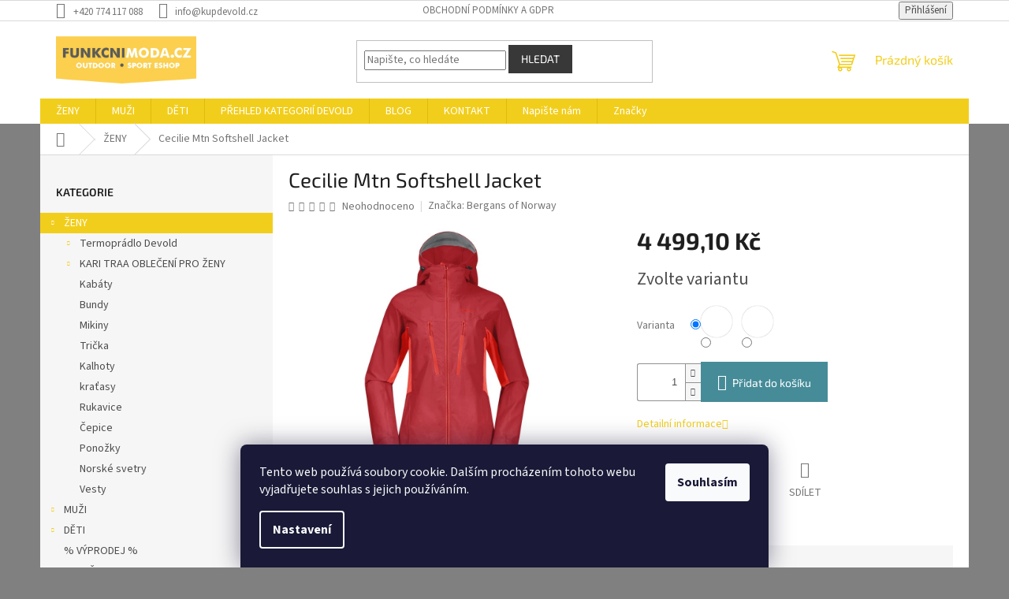

--- FILE ---
content_type: text/html; charset=utf-8
request_url: https://www.kupdevold.cz/obleceni-pro-zeny/cecilie-mtn-softshell-jacket-2/
body_size: 29321
content:
<!doctype html><html lang="cs" dir="ltr" class="header-background-light external-fonts-loaded"><head><meta charset="utf-8" /><meta name="viewport" content="width=device-width,initial-scale=1" /><title>Cecilie Mtn Softshell Jacket ✔️ | KUPDEVOLD.CZ</title><link rel="preconnect" href="https://cdn.myshoptet.com" /><link rel="dns-prefetch" href="https://cdn.myshoptet.com" /><link rel="preload" href="https://cdn.myshoptet.com/prj/dist/master/cms/libs/jquery/jquery-1.11.3.min.js" as="script" /><link href="https://cdn.myshoptet.com/prj/dist/master/cms/templates/frontend_templates/shared/css/font-face/source-sans-3.css" rel="stylesheet"><link href="https://cdn.myshoptet.com/prj/dist/master/cms/templates/frontend_templates/shared/css/font-face/exo-2.css" rel="stylesheet"><link href="https://cdn.myshoptet.com/prj/dist/master/shop/dist/font-shoptet-11.css.62c94c7785ff2cea73b2.css" rel="stylesheet"><script>
dataLayer = [];
dataLayer.push({'shoptet' : {
    "pageId": 1307,
    "pageType": "productDetail",
    "currency": "CZK",
    "currencyInfo": {
        "decimalSeparator": ",",
        "exchangeRate": 1,
        "priceDecimalPlaces": 2,
        "symbol": "K\u010d",
        "symbolLeft": 0,
        "thousandSeparator": " "
    },
    "language": "cs",
    "projectId": 169033,
    "product": {
        "id": 14204,
        "guid": "f3c9ddc2-dff0-11ed-8790-c23895735dfc",
        "hasVariants": true,
        "codes": [
            {
                "code": "2554-21683-XS"
            },
            {
                "code": "2554-21683-S"
            }
        ],
        "name": "Cecilie Mtn Softshell Jacket",
        "appendix": "",
        "weight": 0,
        "manufacturer": "Bergans of Norway",
        "manufacturerGuid": "1EF533278623643E959FDA0BA3DED3EE",
        "currentCategory": "\u017dENY",
        "currentCategoryGuid": "3c46ce19-7438-11eb-933a-002590dad85e",
        "defaultCategory": "\u017dENY",
        "defaultCategoryGuid": "3c46ce19-7438-11eb-933a-002590dad85e",
        "currency": "CZK",
        "priceWithVat": 4499.1000000000004
    },
    "stocks": [
        {
            "id": "ext",
            "title": "Sklad",
            "isDeliveryPoint": 0,
            "visibleOnEshop": 1
        }
    ],
    "cartInfo": {
        "id": null,
        "freeShipping": false,
        "freeShippingFrom": 1999,
        "leftToFreeGift": {
            "formattedPrice": "0 K\u010d",
            "priceLeft": 0
        },
        "freeGift": false,
        "leftToFreeShipping": {
            "priceLeft": 1999,
            "dependOnRegion": 0,
            "formattedPrice": "1 999 K\u010d"
        },
        "discountCoupon": [],
        "getNoBillingShippingPrice": {
            "withoutVat": 0,
            "vat": 0,
            "withVat": 0
        },
        "cartItems": [],
        "taxMode": "ORDINARY"
    },
    "cart": [],
    "customer": {
        "priceRatio": 1,
        "priceListId": 1,
        "groupId": null,
        "registered": false,
        "mainAccount": false
    }
}});
dataLayer.push({'cookie_consent' : {
    "marketing": "denied",
    "analytics": "denied"
}});
document.addEventListener('DOMContentLoaded', function() {
    shoptet.consent.onAccept(function(agreements) {
        if (agreements.length == 0) {
            return;
        }
        dataLayer.push({
            'cookie_consent' : {
                'marketing' : (agreements.includes(shoptet.config.cookiesConsentOptPersonalisation)
                    ? 'granted' : 'denied'),
                'analytics': (agreements.includes(shoptet.config.cookiesConsentOptAnalytics)
                    ? 'granted' : 'denied')
            },
            'event': 'cookie_consent'
        });
    });
});
</script>
<meta property="og:type" content="website"><meta property="og:site_name" content="kupdevold.cz"><meta property="og:url" content="https://www.kupdevold.cz/obleceni-pro-zeny/cecilie-mtn-softshell-jacket-2/"><meta property="og:title" content="Cecilie Mtn Softshell Jacket ✔️ | KUPDEVOLD.CZ"><meta name="author" content="KUPDEVOLD.CZ"><meta name="web_author" content="Shoptet.cz"><meta name="dcterms.rightsHolder" content="www.kupdevold.cz"><meta name="robots" content="index,follow"><meta property="og:image" content="https://cdn.myshoptet.com/usr/www.kupdevold.cz/user/shop/big/14204_cecilie-mtn-softshell-jacket.jpg?653d1366"><meta property="og:description" content="⭐ Cecilie Mtn Softshell Jacket ⭐.  ⭐"><meta name="description" content="⭐ Cecilie Mtn Softshell Jacket ⭐.  ⭐"><meta name="google-site-verification" content='<meta name="google-site-verification" content="j9ZVi_YLyFf1YtlX_Kv_wC_D2oCCSrORbsXDR0ayJ58" />'><meta property="product:price:amount" content="4499.1"><meta property="product:price:currency" content="CZK"><style>:root {--color-primary: #f2ce1c;--color-primary-h: 50;--color-primary-s: 89%;--color-primary-l: 53%;--color-primary-hover: #f2ce1c;--color-primary-hover-h: 50;--color-primary-hover-s: 89%;--color-primary-hover-l: 53%;--color-secondary: #468c98;--color-secondary-h: 189;--color-secondary-s: 37%;--color-secondary-l: 44%;--color-secondary-hover: #3b7580;--color-secondary-hover-h: 190;--color-secondary-hover-s: 37%;--color-secondary-hover-l: 37%;--color-tertiary: #383838;--color-tertiary-h: 0;--color-tertiary-s: 0%;--color-tertiary-l: 22%;--color-tertiary-hover: #383838;--color-tertiary-hover-h: 0;--color-tertiary-hover-s: 0%;--color-tertiary-hover-l: 22%;--color-header-background: #ffffff;--template-font: "Source Sans 3";--template-headings-font: "Exo 2";--header-background-url: url("[data-uri]");--cookies-notice-background: #1A1937;--cookies-notice-color: #F8FAFB;--cookies-notice-button-hover: #f5f5f5;--cookies-notice-link-hover: #27263f;--templates-update-management-preview-mode-content: "Náhled aktualizací šablony je aktivní pro váš prohlížeč."}</style>
    
    <link href="https://cdn.myshoptet.com/prj/dist/master/shop/dist/main-11.less.fcb4a42d7bd8a71b7ee2.css" rel="stylesheet" />
                <link href="https://cdn.myshoptet.com/prj/dist/master/shop/dist/mobile-header-v1-11.less.1ee105d41b5f713c21aa.css" rel="stylesheet" />
    
    <script>var shoptet = shoptet || {};</script>
    <script src="https://cdn.myshoptet.com/prj/dist/master/shop/dist/main-3g-header.js.05f199e7fd2450312de2.js"></script>
<!-- User include --><!-- /User include --><link rel="shortcut icon" href="/favicon.ico" type="image/x-icon" /><link rel="canonical" href="https://www.kupdevold.cz/obleceni-pro-zeny/cecilie-mtn-softshell-jacket-2/" />    <script>
        var _hwq = _hwq || [];
        _hwq.push(['setKey', '38796D28280333CC43E601018FF52512']);
        _hwq.push(['setTopPos', '200']);
        _hwq.push(['showWidget', '21']);
        (function() {
            var ho = document.createElement('script');
            ho.src = 'https://cz.im9.cz/direct/i/gjs.php?n=wdgt&sak=38796D28280333CC43E601018FF52512';
            var s = document.getElementsByTagName('script')[0]; s.parentNode.insertBefore(ho, s);
        })();
    </script>
<style>/* custom background */@media (min-width: 992px) {body {background-color: #808080 ;background-position: top center;background-repeat: no-repeat;background-attachment: fixed;}}</style>    <!-- Global site tag (gtag.js) - Google Analytics -->
    <script async src="https://www.googletagmanager.com/gtag/js?id=G-EJF8J13NV5"></script>
    <script>
        
        window.dataLayer = window.dataLayer || [];
        function gtag(){dataLayer.push(arguments);}
        

                    console.debug('default consent data');

            gtag('consent', 'default', {"ad_storage":"denied","analytics_storage":"denied","ad_user_data":"denied","ad_personalization":"denied","wait_for_update":500});
            dataLayer.push({
                'event': 'default_consent'
            });
        
        gtag('js', new Date());

        
                gtag('config', 'G-EJF8J13NV5', {"groups":"GA4","send_page_view":false,"content_group":"productDetail","currency":"CZK","page_language":"cs"});
        
                gtag('config', 'AW-951620313');
        
        
        
        
        
                    gtag('event', 'page_view', {"send_to":"GA4","page_language":"cs","content_group":"productDetail","currency":"CZK"});
        
                gtag('set', 'currency', 'CZK');

        gtag('event', 'view_item', {
            "send_to": "UA",
            "items": [
                {
                    "id": "2554-21683-XS",
                    "name": "Cecilie Mtn Softshell Jacket",
                    "category": "\u017dENY",
                                        "brand": "Bergans of Norway",
                                                            "variant": "Barva: Red Leaf\/Energy Red, Velikost: XS",
                                        "price": 3718.26
                }
            ]
        });
        
        
        
        
        
                    gtag('event', 'view_item', {"send_to":"GA4","page_language":"cs","content_group":"productDetail","value":3718.2600000000002,"currency":"CZK","items":[{"item_id":"2554-21683-XS","item_name":"Cecilie Mtn Softshell Jacket","item_brand":"Bergans of Norway","item_category":"\u017dENY","item_variant":"2554-21683-XS~Barva: Red Leaf\/Energy Red, Velikost: XS","price":3718.2600000000002,"quantity":1,"index":0}]});
        
        
        
        
        
        
        
        document.addEventListener('DOMContentLoaded', function() {
            if (typeof shoptet.tracking !== 'undefined') {
                for (var id in shoptet.tracking.bannersList) {
                    gtag('event', 'view_promotion', {
                        "send_to": "UA",
                        "promotions": [
                            {
                                "id": shoptet.tracking.bannersList[id].id,
                                "name": shoptet.tracking.bannersList[id].name,
                                "position": shoptet.tracking.bannersList[id].position
                            }
                        ]
                    });
                }
            }

            shoptet.consent.onAccept(function(agreements) {
                if (agreements.length !== 0) {
                    console.debug('gtag consent accept');
                    var gtagConsentPayload =  {
                        'ad_storage': agreements.includes(shoptet.config.cookiesConsentOptPersonalisation)
                            ? 'granted' : 'denied',
                        'analytics_storage': agreements.includes(shoptet.config.cookiesConsentOptAnalytics)
                            ? 'granted' : 'denied',
                                                                                                'ad_user_data': agreements.includes(shoptet.config.cookiesConsentOptPersonalisation)
                            ? 'granted' : 'denied',
                        'ad_personalization': agreements.includes(shoptet.config.cookiesConsentOptPersonalisation)
                            ? 'granted' : 'denied',
                        };
                    console.debug('update consent data', gtagConsentPayload);
                    gtag('consent', 'update', gtagConsentPayload);
                    dataLayer.push(
                        { 'event': 'update_consent' }
                    );
                }
            });
        });
    </script>
<script>
    (function(t, r, a, c, k, i, n, g) { t['ROIDataObject'] = k;
    t[k]=t[k]||function(){ (t[k].q=t[k].q||[]).push(arguments) },t[k].c=i;n=r.createElement(a),
    g=r.getElementsByTagName(a)[0];n.async=1;n.src=c;g.parentNode.insertBefore(n,g)
    })(window, document, 'script', '//www.heureka.cz/ocm/sdk.js?source=shoptet&version=2&page=product_detail', 'heureka', 'cz');

    heureka('set_user_consent', 0);
</script>
</head><body class="desktop id-1307 in-obleceni-pro-zeny template-11 type-product type-detail multiple-columns-body columns-3 ums_forms_redesign--off ums_a11y_category_page--on ums_discussion_rating_forms--off ums_flags_display_unification--on ums_a11y_login--on mobile-header-version-1"><noscript>
    <style>
        #header {
            padding-top: 0;
            position: relative !important;
            top: 0;
        }
        .header-navigation {
            position: relative !important;
        }
        .overall-wrapper {
            margin: 0 !important;
        }
        body:not(.ready) {
            visibility: visible !important;
        }
    </style>
    <div class="no-javascript">
        <div class="no-javascript__title">Musíte změnit nastavení vašeho prohlížeče</div>
        <div class="no-javascript__text">Podívejte se na: <a href="https://www.google.com/support/bin/answer.py?answer=23852">Jak povolit JavaScript ve vašem prohlížeči</a>.</div>
        <div class="no-javascript__text">Pokud používáte software na blokování reklam, může být nutné povolit JavaScript z této stránky.</div>
        <div class="no-javascript__text">Děkujeme.</div>
    </div>
</noscript>

        <div id="fb-root"></div>
        <script>
            window.fbAsyncInit = function() {
                FB.init({
//                    appId            : 'your-app-id',
                    autoLogAppEvents : true,
                    xfbml            : true,
                    version          : 'v19.0'
                });
            };
        </script>
        <script async defer crossorigin="anonymous" src="https://connect.facebook.net/cs_CZ/sdk.js"></script>    <div class="siteCookies siteCookies--bottom siteCookies--dark js-siteCookies" role="dialog" data-testid="cookiesPopup" data-nosnippet>
        <div class="siteCookies__form">
            <div class="siteCookies__content">
                <div class="siteCookies__text">
                    Tento web používá soubory cookie. Dalším procházením tohoto webu vyjadřujete souhlas s jejich používáním.
                </div>
                <p class="siteCookies__links">
                    <button class="siteCookies__link js-cookies-settings" aria-label="Nastavení cookies" data-testid="cookiesSettings">Nastavení</button>
                </p>
            </div>
            <div class="siteCookies__buttonWrap">
                                <button class="siteCookies__button js-cookiesConsentSubmit" value="all" aria-label="Přijmout cookies" data-testid="buttonCookiesAccept">Souhlasím</button>
            </div>
        </div>
        <script>
            document.addEventListener("DOMContentLoaded", () => {
                const siteCookies = document.querySelector('.js-siteCookies');
                document.addEventListener("scroll", shoptet.common.throttle(() => {
                    const st = document.documentElement.scrollTop;
                    if (st > 1) {
                        siteCookies.classList.add('siteCookies--scrolled');
                    } else {
                        siteCookies.classList.remove('siteCookies--scrolled');
                    }
                }, 100));
            });
        </script>
    </div>
<a href="#content" class="skip-link sr-only">Přejít na obsah</a><div class="overall-wrapper"><div class="user-action"><div class="container">
    <div class="user-action-in">
                    <div id="login" class="user-action-login popup-widget login-widget" role="dialog" aria-labelledby="loginHeading">
        <div class="popup-widget-inner">
                            <h2 id="loginHeading">Přihlášení k vašemu účtu</h2><div id="customerLogin"><form action="/action/Customer/Login/" method="post" id="formLoginIncluded" class="csrf-enabled formLogin" data-testid="formLogin"><input type="hidden" name="referer" value="" /><div class="form-group"><div class="input-wrapper email js-validated-element-wrapper no-label"><input type="email" name="email" class="form-control" autofocus placeholder="E-mailová adresa (např. jan@novak.cz)" data-testid="inputEmail" autocomplete="email" required /></div></div><div class="form-group"><div class="input-wrapper password js-validated-element-wrapper no-label"><input type="password" name="password" class="form-control" placeholder="Heslo" data-testid="inputPassword" autocomplete="current-password" required /><span class="no-display">Nemůžete vyplnit toto pole</span><input type="text" name="surname" value="" class="no-display" /></div></div><div class="form-group"><div class="login-wrapper"><button type="submit" class="btn btn-secondary btn-text btn-login" data-testid="buttonSubmit">Přihlásit se</button><div class="password-helper"><a href="/registrace/" data-testid="signup" rel="nofollow">Nová registrace</a><a href="/klient/zapomenute-heslo/" rel="nofollow">Zapomenuté heslo</a></div></div></div></form>
</div>                    </div>
    </div>

                            <div id="cart-widget" class="user-action-cart popup-widget cart-widget loader-wrapper" data-testid="popupCartWidget" role="dialog" aria-hidden="true">
    <div class="popup-widget-inner cart-widget-inner place-cart-here">
        <div class="loader-overlay">
            <div class="loader"></div>
        </div>
    </div>

    <div class="cart-widget-button">
        <a href="/kosik/" class="btn btn-conversion" id="continue-order-button" rel="nofollow" data-testid="buttonNextStep">Pokračovat do košíku</a>
    </div>
</div>
            </div>
</div>
</div><div class="top-navigation-bar" data-testid="topNavigationBar">

    <div class="container">

        <div class="top-navigation-contacts">
            <strong>Zákaznická podpora:</strong><a href="tel:+420774117088" class="project-phone" aria-label="Zavolat na +420774117088" data-testid="contactboxPhone"><span>+420 774 117 088</span></a><a href="mailto:info@kupdevold.cz" class="project-email" data-testid="contactboxEmail"><span>info@kupdevold.cz</span></a>        </div>

                            <div class="top-navigation-menu">
                <div class="top-navigation-menu-trigger"></div>
                <ul class="top-navigation-bar-menu">
                                            <li class="top-navigation-menu-item-27">
                            <a href="/obchodni-podminky-a-gdpr-2/" target="blank">OBCHODNÍ PODMÍNKY A GDPR</a>
                        </li>
                                    </ul>
                <ul class="top-navigation-bar-menu-helper"></ul>
            </div>
        
        <div class="top-navigation-tools">
            <div class="responsive-tools">
                <a href="#" class="toggle-window" data-target="search" aria-label="Hledat" data-testid="linkSearchIcon"></a>
                                                            <a href="#" class="toggle-window" data-target="login"></a>
                                                    <a href="#" class="toggle-window" data-target="navigation" aria-label="Menu" data-testid="hamburgerMenu"></a>
            </div>
                        <button class="top-nav-button top-nav-button-login toggle-window" type="button" data-target="login" aria-haspopup="dialog" aria-controls="login" aria-expanded="false" data-testid="signin"><span>Přihlášení</span></button>        </div>

    </div>

</div>
<header id="header"><div class="container navigation-wrapper">
    <div class="header-top">
        <div class="site-name-wrapper">
            <div class="site-name"><a href="/" data-testid="linkWebsiteLogo"><img src="https://cdn.myshoptet.com/usr/www.kupdevold.cz/user/logos/funkcnimoda8-3.png" alt="KUPDEVOLD.CZ" fetchpriority="low" /></a></div>        </div>
        <div class="search" itemscope itemtype="https://schema.org/WebSite">
            <meta itemprop="headline" content="ŽENY"/><meta itemprop="url" content="https://www.kupdevold.cz"/><meta itemprop="text" content="⭐ Cecilie Mtn Softshell Jacket ⭐. ⭐"/>            <form action="/action/ProductSearch/prepareString/" method="post"
    id="formSearchForm" class="search-form compact-form js-search-main"
    itemprop="potentialAction" itemscope itemtype="https://schema.org/SearchAction" data-testid="searchForm">
    <fieldset>
        <meta itemprop="target"
            content="https://www.kupdevold.cz/vyhledavani/?string={string}"/>
        <input type="hidden" name="language" value="cs"/>
        
            
<input
    type="search"
    name="string"
        class="query-input form-control search-input js-search-input"
    placeholder="Napište, co hledáte"
    autocomplete="off"
    required
    itemprop="query-input"
    aria-label="Vyhledávání"
    data-testid="searchInput"
>
            <button type="submit" class="btn btn-default" data-testid="searchBtn">Hledat</button>
        
    </fieldset>
</form>
        </div>
        <div class="navigation-buttons">
                
    <a href="/kosik/" class="btn btn-icon toggle-window cart-count" data-target="cart" data-hover="true" data-redirect="true" data-testid="headerCart" rel="nofollow" aria-haspopup="dialog" aria-expanded="false" aria-controls="cart-widget">
        
                <span class="sr-only">Nákupní košík</span>
        
            <span class="cart-price visible-lg-inline-block" data-testid="headerCartPrice">
                                    Prázdný košík                            </span>
        
    
            </a>
        </div>
    </div>
    <nav id="navigation" aria-label="Hlavní menu" data-collapsible="true"><div class="navigation-in menu"><ul class="menu-level-1" role="menubar" data-testid="headerMenuItems"><li class="menu-item-1307 ext" role="none"><a href="/obleceni-pro-zeny/" class="active" data-testid="headerMenuItem" role="menuitem" aria-haspopup="true" aria-expanded="false"><b>ŽENY</b><span class="submenu-arrow"></span></a><ul class="menu-level-2" aria-label="ŽENY" tabindex="-1" role="menu"><li class="menu-item-690 has-third-level" role="none"><a href="/termopradlodevoldprozeny/" class="menu-image" data-testid="headerMenuItem" tabindex="-1" aria-hidden="true"><img src="data:image/svg+xml,%3Csvg%20width%3D%22140%22%20height%3D%22100%22%20xmlns%3D%22http%3A%2F%2Fwww.w3.org%2F2000%2Fsvg%22%3E%3C%2Fsvg%3E" alt="" aria-hidden="true" width="140" height="100"  data-src="https://cdn.myshoptet.com/usr/www.kupdevold.cz/user/categories/thumb/termopr__dlo_1.png" fetchpriority="low" /></a><div><a href="/termopradlodevoldprozeny/" data-testid="headerMenuItem" role="menuitem"><span>Termoprádlo Devold</span></a>
                                                    <ul class="menu-level-3" role="menu">
                                                                    <li class="menu-item-1254" role="none">
                                        <a href="/devold-running/" data-testid="headerMenuItem" role="menuitem">
                                            DEVOLD RUNNING 130 g/m²</a>,                                    </li>
                                                                    <li class="menu-item-1604" role="none">
                                        <a href="/devold-lifestyle-2/" data-testid="headerMenuItem" role="menuitem">
                                            DEVOLD LIFESTYLE 130 -160 g/m²</a>,                                    </li>
                                                                    <li class="menu-item-1071" role="none">
                                        <a href="/devold-breeze/" data-testid="headerMenuItem" role="menuitem">
                                            DEVOLD BREEZE 150 g/m² - 200 g/m²</a>,                                    </li>
                                                                    <li class="menu-item-1598" role="none">
                                        <a href="/devold-klovstien-cyklisticka-kolekce-2/" data-testid="headerMenuItem" role="menuitem">
                                            DEVOLD KLOVSTIEN 170 g/m² - CYKLISTICKÁ KOLEKCE</a>,                                    </li>
                                                                    <li class="menu-item-1077" role="none">
                                        <a href="/devold-hiking/" data-testid="headerMenuItem" role="menuitem">
                                            DEVOLD HIKING - LAUPAREN 190 g/m²</a>,                                    </li>
                                                                    <li class="menu-item-1095" role="none">
                                        <a href="/devold-wool-mesh/" data-testid="headerMenuItem" role="menuitem">
                                            DEVOLD WOOL MESH 190 g/m²</a>,                                    </li>
                                                                    <li class="menu-item-1083" role="none">
                                        <a href="/devold-duo-active/" data-testid="headerMenuItem" role="menuitem">
                                            DEVOLD DUO ACTIVE 205 g/m²</a>,                                    </li>
                                                                    <li class="menu-item-1089" role="none">
                                        <a href="/devold-expedition/" data-testid="headerMenuItem" role="menuitem">
                                            DEVOLD EXPEDITION 235 g/m²</a>,                                    </li>
                                                                    <li class="menu-item-1158" role="none">
                                        <a href="/devold-tuvegga/" data-testid="headerMenuItem" role="menuitem">
                                            DEVOLD TUVEGGA 190 - 250 g/m²</a>,                                    </li>
                                                                    <li class="menu-item-1581" role="none">
                                        <a href="/devold-kvitegga-2/" data-testid="headerMenuItem" role="menuitem">
                                            DEVOLD KVITEGGA 230 g/m²</a>,                                    </li>
                                                                    <li class="menu-item-1137" role="none">
                                        <a href="/devold-nibba/" data-testid="headerMenuItem" role="menuitem">
                                            DEVOLD NIBBA 210 g/m²</a>,                                    </li>
                                                                    <li class="menu-item-1613" role="none">
                                        <a href="/devold-heroy-2/" data-testid="headerMenuItem" role="menuitem">
                                            DEVOLD vrchní vrstva</a>,                                    </li>
                                                                    <li class="menu-item-1113" role="none">
                                        <a href="/devold-thermobundy-druha-vrstva/" data-testid="headerMenuItem" role="menuitem">
                                            DEVOLD THERMOBUNDY 470 g/m² - druhá vrstva</a>,                                    </li>
                                                                    <li class="menu-item-1519" role="none">
                                        <a href="/devold-norske-svetry/" data-testid="headerMenuItem" role="menuitem">
                                            DEVOLD NORSKÉ SVETRY</a>,                                    </li>
                                                                    <li class="menu-item-1274" role="none">
                                        <a href="/devold-podprsenky/" data-testid="headerMenuItem" role="menuitem">
                                            DEVOLD PODPRSENKY</a>,                                    </li>
                                                                    <li class="menu-item-1614" role="none">
                                        <a href="/devold-ponozky-2/" data-testid="headerMenuItem" role="menuitem">
                                            DEVOLD PONOŽKY</a>,                                    </li>
                                                                    <li class="menu-item-843" role="none">
                                        <a href="/devold-rukavice/" data-testid="headerMenuItem" role="menuitem">
                                            DEVOLD RUKAVICE</a>,                                    </li>
                                                                    <li class="menu-item-1620" role="none">
                                        <a href="/devold-cepice/" data-testid="headerMenuItem" role="menuitem">
                                            DEVOLD ČEPICE</a>                                    </li>
                                                            </ul>
                        </div></li><li class="menu-item-768 has-third-level" role="none"><a href="/karitraa-obleceni-pro-zeny/" class="menu-image" data-testid="headerMenuItem" tabindex="-1" aria-hidden="true"><img src="data:image/svg+xml,%3Csvg%20width%3D%22140%22%20height%3D%22100%22%20xmlns%3D%22http%3A%2F%2Fwww.w3.org%2F2000%2Fsvg%22%3E%3C%2Fsvg%3E" alt="" aria-hidden="true" width="140" height="100"  data-src="https://cdn.myshoptet.com/prj/dist/master/cms/templates/frontend_templates/00/img/folder.svg" fetchpriority="low" /></a><div><a href="/karitraa-obleceni-pro-zeny/" data-testid="headerMenuItem" role="menuitem"><span>KARI TRAA OBLEČENÍ PRO ŽENY</span></a>
                                                    <ul class="menu-level-3" role="menu">
                                                                    <li class="menu-item-942" role="none">
                                        <a href="/bundy--kabaty--parky/" data-testid="headerMenuItem" role="menuitem">
                                            BUNDY, KABÁTY, PARKY</a>,                                    </li>
                                                                    <li class="menu-item-945" role="none">
                                        <a href="/lyzarske-kalhoty/" data-testid="headerMenuItem" role="menuitem">
                                            LYŽAŘSKÉ KALHOTY</a>,                                    </li>
                                                                    <li class="menu-item-948" role="none">
                                        <a href="/mikiny-a-stredni-vrstva/" data-testid="headerMenuItem" role="menuitem">
                                            MIKINY A STŘEDNÍ VRSTVA</a>,                                    </li>
                                                                    <li class="menu-item-951" role="none">
                                        <a href="/zakladni-vrstva/" data-testid="headerMenuItem" role="menuitem">
                                            ZÁKLADNÍ VRSTVA</a>,                                    </li>
                                                                    <li class="menu-item-954" role="none">
                                        <a href="/training/" data-testid="headerMenuItem" role="menuitem">
                                            TRAINING</a>,                                    </li>
                                                                    <li class="menu-item-957" role="none">
                                        <a href="/sportovni-spodni-pradlo/" data-testid="headerMenuItem" role="menuitem">
                                            SPORTOVNÍ SPODNÍ PRÁDLO</a>,                                    </li>
                                                                    <li class="menu-item-960" role="none">
                                        <a href="/rukavice/" data-testid="headerMenuItem" role="menuitem">
                                            RUKAVICE</a>,                                    </li>
                                                                    <li class="menu-item-963" role="none">
                                        <a href="/ponozky/" data-testid="headerMenuItem" role="menuitem">
                                            PONOŽKY</a>,                                    </li>
                                                                    <li class="menu-item-966" role="none">
                                        <a href="/cepice--celenky--satky/" data-testid="headerMenuItem" role="menuitem">
                                            ČEPICE, ČELENKY, ŠÁTKY</a>,                                    </li>
                                                                    <li class="menu-item-969" role="none">
                                        <a href="/cestovni-tasky/" data-testid="headerMenuItem" role="menuitem">
                                            CESTOVNÍ TAŠKY</a>,                                    </li>
                                                                    <li class="menu-item-972" role="none">
                                        <a href="/fashion/" data-testid="headerMenuItem" role="menuitem">
                                            FASHION</a>                                    </li>
                                                            </ul>
                        </div></li><li class="menu-item-1321" role="none"><a href="/damske-kabaty/" class="menu-image" data-testid="headerMenuItem" tabindex="-1" aria-hidden="true"><img src="data:image/svg+xml,%3Csvg%20width%3D%22140%22%20height%3D%22100%22%20xmlns%3D%22http%3A%2F%2Fwww.w3.org%2F2000%2Fsvg%22%3E%3C%2Fsvg%3E" alt="" aria-hidden="true" width="140" height="100"  data-src="https://cdn.myshoptet.com/usr/www.kupdevold.cz/user/categories/thumb/kab__t.png" fetchpriority="low" /></a><div><a href="/damske-kabaty/" data-testid="headerMenuItem" role="menuitem"><span>Kabáty</span></a>
                        </div></li><li class="menu-item-1315" role="none"><a href="/bundy/" class="menu-image" data-testid="headerMenuItem" tabindex="-1" aria-hidden="true"><img src="data:image/svg+xml,%3Csvg%20width%3D%22140%22%20height%3D%22100%22%20xmlns%3D%22http%3A%2F%2Fwww.w3.org%2F2000%2Fsvg%22%3E%3C%2Fsvg%3E" alt="" aria-hidden="true" width="140" height="100"  data-src="https://cdn.myshoptet.com/usr/www.kupdevold.cz/user/categories/thumb/bunda.png" fetchpriority="low" /></a><div><a href="/bundy/" data-testid="headerMenuItem" role="menuitem"><span>Bundy</span></a>
                        </div></li><li class="menu-item-1318" role="none"><a href="/damske-mikiny/" class="menu-image" data-testid="headerMenuItem" tabindex="-1" aria-hidden="true"><img src="data:image/svg+xml,%3Csvg%20width%3D%22140%22%20height%3D%22100%22%20xmlns%3D%22http%3A%2F%2Fwww.w3.org%2F2000%2Fsvg%22%3E%3C%2Fsvg%3E" alt="" aria-hidden="true" width="140" height="100"  data-src="https://cdn.myshoptet.com/usr/www.kupdevold.cz/user/categories/thumb/mikina.png" fetchpriority="low" /></a><div><a href="/damske-mikiny/" data-testid="headerMenuItem" role="menuitem"><span>Mikiny</span></a>
                        </div></li><li class="menu-item-1324" role="none"><a href="/damska-tricka/" class="menu-image" data-testid="headerMenuItem" tabindex="-1" aria-hidden="true"><img src="data:image/svg+xml,%3Csvg%20width%3D%22140%22%20height%3D%22100%22%20xmlns%3D%22http%3A%2F%2Fwww.w3.org%2F2000%2Fsvg%22%3E%3C%2Fsvg%3E" alt="" aria-hidden="true" width="140" height="100"  data-src="https://cdn.myshoptet.com/usr/www.kupdevold.cz/user/categories/thumb/triko.png" fetchpriority="low" /></a><div><a href="/damska-tricka/" data-testid="headerMenuItem" role="menuitem"><span>Trička</span></a>
                        </div></li><li class="menu-item-1411" role="none"><a href="/damske-kalhoty/" class="menu-image" data-testid="headerMenuItem" tabindex="-1" aria-hidden="true"><img src="data:image/svg+xml,%3Csvg%20width%3D%22140%22%20height%3D%22100%22%20xmlns%3D%22http%3A%2F%2Fwww.w3.org%2F2000%2Fsvg%22%3E%3C%2Fsvg%3E" alt="" aria-hidden="true" width="140" height="100"  data-src="https://cdn.myshoptet.com/usr/www.kupdevold.cz/user/categories/thumb/kalhoty.png" fetchpriority="low" /></a><div><a href="/damske-kalhoty/" data-testid="headerMenuItem" role="menuitem"><span>Kalhoty</span></a>
                        </div></li><li class="menu-item-1486" role="none"><a href="/damske-kratasy/" class="menu-image" data-testid="headerMenuItem" tabindex="-1" aria-hidden="true"><img src="data:image/svg+xml,%3Csvg%20width%3D%22140%22%20height%3D%22100%22%20xmlns%3D%22http%3A%2F%2Fwww.w3.org%2F2000%2Fsvg%22%3E%3C%2Fsvg%3E" alt="" aria-hidden="true" width="140" height="100"  data-src="https://cdn.myshoptet.com/usr/www.kupdevold.cz/user/categories/thumb/kratasy.png" fetchpriority="low" /></a><div><a href="/damske-kratasy/" data-testid="headerMenuItem" role="menuitem"><span>kraťasy</span></a>
                        </div></li><li class="menu-item-1342" role="none"><a href="/damske-rukavice/" class="menu-image" data-testid="headerMenuItem" tabindex="-1" aria-hidden="true"><img src="data:image/svg+xml,%3Csvg%20width%3D%22140%22%20height%3D%22100%22%20xmlns%3D%22http%3A%2F%2Fwww.w3.org%2F2000%2Fsvg%22%3E%3C%2Fsvg%3E" alt="" aria-hidden="true" width="140" height="100"  data-src="https://cdn.myshoptet.com/usr/www.kupdevold.cz/user/categories/thumb/rukavice.png" fetchpriority="low" /></a><div><a href="/damske-rukavice/" data-testid="headerMenuItem" role="menuitem"><span>Rukavice</span></a>
                        </div></li><li class="menu-item-1348" role="none"><a href="/damske-cepice/" class="menu-image" data-testid="headerMenuItem" tabindex="-1" aria-hidden="true"><img src="data:image/svg+xml,%3Csvg%20width%3D%22140%22%20height%3D%22100%22%20xmlns%3D%22http%3A%2F%2Fwww.w3.org%2F2000%2Fsvg%22%3E%3C%2Fsvg%3E" alt="" aria-hidden="true" width="140" height="100"  data-src="https://cdn.myshoptet.com/usr/www.kupdevold.cz/user/categories/thumb/cepice.png" fetchpriority="low" /></a><div><a href="/damske-cepice/" data-testid="headerMenuItem" role="menuitem"><span>Čepice</span></a>
                        </div></li><li class="menu-item-1468" role="none"><a href="/damske-ponozky/" class="menu-image" data-testid="headerMenuItem" tabindex="-1" aria-hidden="true"><img src="data:image/svg+xml,%3Csvg%20width%3D%22140%22%20height%3D%22100%22%20xmlns%3D%22http%3A%2F%2Fwww.w3.org%2F2000%2Fsvg%22%3E%3C%2Fsvg%3E" alt="" aria-hidden="true" width="140" height="100"  data-src="https://cdn.myshoptet.com/usr/www.kupdevold.cz/user/categories/thumb/ponozky.png" fetchpriority="low" /></a><div><a href="/damske-ponozky/" data-testid="headerMenuItem" role="menuitem"><span>Ponožky</span></a>
                        </div></li><li class="menu-item-1522" role="none"><a href="/damske-norske-svetry/" class="menu-image" data-testid="headerMenuItem" tabindex="-1" aria-hidden="true"><img src="data:image/svg+xml,%3Csvg%20width%3D%22140%22%20height%3D%22100%22%20xmlns%3D%22http%3A%2F%2Fwww.w3.org%2F2000%2Fsvg%22%3E%3C%2Fsvg%3E" alt="" aria-hidden="true" width="140" height="100"  data-src="https://cdn.myshoptet.com/usr/www.kupdevold.cz/user/categories/thumb/svetr.png" fetchpriority="low" /></a><div><a href="/damske-norske-svetry/" data-testid="headerMenuItem" role="menuitem"><span>Norské svetry</span></a>
                        </div></li><li class="menu-item-1573" role="none"><a href="/damske-vesty/" class="menu-image" data-testid="headerMenuItem" tabindex="-1" aria-hidden="true"><img src="data:image/svg+xml,%3Csvg%20width%3D%22140%22%20height%3D%22100%22%20xmlns%3D%22http%3A%2F%2Fwww.w3.org%2F2000%2Fsvg%22%3E%3C%2Fsvg%3E" alt="" aria-hidden="true" width="140" height="100"  data-src="https://cdn.myshoptet.com/usr/www.kupdevold.cz/user/categories/thumb/vesta.png" fetchpriority="low" /></a><div><a href="/damske-vesty/" data-testid="headerMenuItem" role="menuitem"><span>Vesty</span></a>
                        </div></li></ul></li>
<li class="menu-item-1310 ext" role="none"><a href="/obleceni-pro-muze/" data-testid="headerMenuItem" role="menuitem" aria-haspopup="true" aria-expanded="false"><b>MUŽI</b><span class="submenu-arrow"></span></a><ul class="menu-level-2" aria-label="MUŽI" tabindex="-1" role="menu"><li class="menu-item-687 has-third-level" role="none"><a href="/termopradlodevoldpromuze/" class="menu-image" data-testid="headerMenuItem" tabindex="-1" aria-hidden="true"><img src="data:image/svg+xml,%3Csvg%20width%3D%22140%22%20height%3D%22100%22%20xmlns%3D%22http%3A%2F%2Fwww.w3.org%2F2000%2Fsvg%22%3E%3C%2Fsvg%3E" alt="" aria-hidden="true" width="140" height="100"  data-src="https://cdn.myshoptet.com/usr/www.kupdevold.cz/user/categories/thumb/termopr__dlo_1-1.png" fetchpriority="low" /></a><div><a href="/termopradlodevoldpromuze/" data-testid="headerMenuItem" role="menuitem"><span>Termoprádlo Devold</span></a>
                                                    <ul class="menu-level-3" role="menu">
                                                                    <li class="menu-item-1607" role="none">
                                        <a href="/devold-running-2/" data-testid="headerMenuItem" role="menuitem">
                                            DEVOLD RUNNING 130 g/m²</a>,                                    </li>
                                                                    <li class="menu-item-1601" role="none">
                                        <a href="/devold-lifestyle/" data-testid="headerMenuItem" role="menuitem">
                                            DEVOLD LIFESTYLE 130 -160 g/m²</a>,                                    </li>
                                                                    <li class="menu-item-1074" role="none">
                                        <a href="/devold-breeze-2/" data-testid="headerMenuItem" role="menuitem">
                                            DEVOLD BREEZE 150 g/m² - 200 g/m²</a>,                                    </li>
                                                                    <li class="menu-item-1595" role="none">
                                        <a href="/devold-klovstien-cyklisticka-kolekce/" data-testid="headerMenuItem" role="menuitem">
                                            DEVOLD KLOVSTIEN 170 g/m² - CYKLISTICKÁ KOLEKCE</a>,                                    </li>
                                                                    <li class="menu-item-1080" role="none">
                                        <a href="/devold-hiking-2/" data-testid="headerMenuItem" role="menuitem">
                                            DEVOLD HIKING - LAUPAREN 190 g/m²</a>,                                    </li>
                                                                    <li class="menu-item-1101" role="none">
                                        <a href="/devold-wool-mesh-2/" data-testid="headerMenuItem" role="menuitem">
                                            DEVOLD WOOL MESH 190 g/m²</a>,                                    </li>
                                                                    <li class="menu-item-1086" role="none">
                                        <a href="/devold-duo-active-2/" data-testid="headerMenuItem" role="menuitem">
                                            DEVOLD DUO ACTIVE 205 g/m²</a>,                                    </li>
                                                                    <li class="menu-item-1092" role="none">
                                        <a href="/devold-expedition-2/" data-testid="headerMenuItem" role="menuitem">
                                            DEVOLD EXPEDITION 235 g/m²</a>,                                    </li>
                                                                    <li class="menu-item-1161" role="none">
                                        <a href="/devold-tuvegga-2/" data-testid="headerMenuItem" role="menuitem">
                                            DEVOLD TUVEGGA 190 - 250 g/m²</a>,                                    </li>
                                                                    <li class="menu-item-1579" role="none">
                                        <a href="/devold-kvitegga/" data-testid="headerMenuItem" role="menuitem">
                                            DEVOLD KVITEGGA 230 g/m²</a>,                                    </li>
                                                                    <li class="menu-item-1286" role="none">
                                        <a href="/devold-nibba-2/" data-testid="headerMenuItem" role="menuitem">
                                            DEVOLD NIBBA 210 g/m²</a>,                                    </li>
                                                                    <li class="menu-item-1610" role="none">
                                        <a href="/devold-heroy/" data-testid="headerMenuItem" role="menuitem">
                                            DEVOLD vrchní vrstva</a>,                                    </li>
                                                                    <li class="menu-item-1116" role="none">
                                        <a href="/devold-thermobundy-druha-vrstva-2/" data-testid="headerMenuItem" role="menuitem">
                                            DEVOLD THERMOBUNDY 470 g/m² - druhá vrstva</a>,                                    </li>
                                                                    <li class="menu-item-1525" role="none">
                                        <a href="/devold-norske-svetry-2/" data-testid="headerMenuItem" role="menuitem">
                                            DEVOLD NORSKÉ SVETRY</a>,                                    </li>
                                                                    <li class="menu-item-1623" role="none">
                                        <a href="/devold-cepice-3/" data-testid="headerMenuItem" role="menuitem">
                                            DEVOLD ČEPICE</a>,                                    </li>
                                                                    <li class="menu-item-1617" role="none">
                                        <a href="/devold-ponozky-3/" data-testid="headerMenuItem" role="menuitem">
                                            DEVOLD PONOŽKY</a>,                                    </li>
                                                                    <li class="menu-item-1516" role="none">
                                        <a href="/panske--merino-termopradlo/" data-testid="headerMenuItem" role="menuitem">
                                            Termoprádlo Bula</a>,                                    </li>
                                                                    <li class="menu-item-1626" role="none">
                                        <a href="/devold-rukavice-2/" data-testid="headerMenuItem" role="menuitem">
                                            DEVOLD RUKAVICE</a>                                    </li>
                                                            </ul>
                        </div></li><li class="menu-item-1330" role="none"><a href="/panske-bundy/" class="menu-image" data-testid="headerMenuItem" tabindex="-1" aria-hidden="true"><img src="data:image/svg+xml,%3Csvg%20width%3D%22140%22%20height%3D%22100%22%20xmlns%3D%22http%3A%2F%2Fwww.w3.org%2F2000%2Fsvg%22%3E%3C%2Fsvg%3E" alt="" aria-hidden="true" width="140" height="100"  data-src="https://cdn.myshoptet.com/usr/www.kupdevold.cz/user/categories/thumb/bunda-1.png" fetchpriority="low" /></a><div><a href="/panske-bundy/" data-testid="headerMenuItem" role="menuitem"><span>Bundy</span></a>
                        </div></li><li class="menu-item-1351" role="none"><a href="/panske-vesty/" class="menu-image" data-testid="headerMenuItem" tabindex="-1" aria-hidden="true"><img src="data:image/svg+xml,%3Csvg%20width%3D%22140%22%20height%3D%22100%22%20xmlns%3D%22http%3A%2F%2Fwww.w3.org%2F2000%2Fsvg%22%3E%3C%2Fsvg%3E" alt="" aria-hidden="true" width="140" height="100"  data-src="https://cdn.myshoptet.com/usr/www.kupdevold.cz/user/categories/thumb/vesta-1.png" fetchpriority="low" /></a><div><a href="/panske-vesty/" data-testid="headerMenuItem" role="menuitem"><span>Vesty</span></a>
                        </div></li><li class="menu-item-1333" role="none"><a href="/panske-mikiny/" class="menu-image" data-testid="headerMenuItem" tabindex="-1" aria-hidden="true"><img src="data:image/svg+xml,%3Csvg%20width%3D%22140%22%20height%3D%22100%22%20xmlns%3D%22http%3A%2F%2Fwww.w3.org%2F2000%2Fsvg%22%3E%3C%2Fsvg%3E" alt="" aria-hidden="true" width="140" height="100"  data-src="https://cdn.myshoptet.com/usr/www.kupdevold.cz/user/categories/thumb/mikina-1.png" fetchpriority="low" /></a><div><a href="/panske-mikiny/" data-testid="headerMenuItem" role="menuitem"><span>Mikiny</span></a>
                        </div></li><li class="menu-item-1336" role="none"><a href="/panska-tricka/" class="menu-image" data-testid="headerMenuItem" tabindex="-1" aria-hidden="true"><img src="data:image/svg+xml,%3Csvg%20width%3D%22140%22%20height%3D%22100%22%20xmlns%3D%22http%3A%2F%2Fwww.w3.org%2F2000%2Fsvg%22%3E%3C%2Fsvg%3E" alt="" aria-hidden="true" width="140" height="100"  data-src="https://cdn.myshoptet.com/usr/www.kupdevold.cz/user/categories/thumb/triko-1.png" fetchpriority="low" /></a><div><a href="/panska-tricka/" data-testid="headerMenuItem" role="menuitem"><span>Trička</span></a>
                        </div></li><li class="menu-item-1366" role="none"><a href="/panske-kalhoty/" class="menu-image" data-testid="headerMenuItem" tabindex="-1" aria-hidden="true"><img src="data:image/svg+xml,%3Csvg%20width%3D%22140%22%20height%3D%22100%22%20xmlns%3D%22http%3A%2F%2Fwww.w3.org%2F2000%2Fsvg%22%3E%3C%2Fsvg%3E" alt="" aria-hidden="true" width="140" height="100"  data-src="https://cdn.myshoptet.com/usr/www.kupdevold.cz/user/categories/thumb/kalhoty-1.png" fetchpriority="low" /></a><div><a href="/panske-kalhoty/" data-testid="headerMenuItem" role="menuitem"><span>Kalhoty</span></a>
                        </div></li><li class="menu-item-1489" role="none"><a href="/panske-kratasy/" class="menu-image" data-testid="headerMenuItem" tabindex="-1" aria-hidden="true"><img src="data:image/svg+xml,%3Csvg%20width%3D%22140%22%20height%3D%22100%22%20xmlns%3D%22http%3A%2F%2Fwww.w3.org%2F2000%2Fsvg%22%3E%3C%2Fsvg%3E" alt="" aria-hidden="true" width="140" height="100"  data-src="https://cdn.myshoptet.com/usr/www.kupdevold.cz/user/categories/thumb/kratasy-1.png" fetchpriority="low" /></a><div><a href="/panske-kratasy/" data-testid="headerMenuItem" role="menuitem"><span>Kraťasy</span></a>
                        </div></li><li class="menu-item-1426" role="none"><a href="/panske-cepice/" class="menu-image" data-testid="headerMenuItem" tabindex="-1" aria-hidden="true"><img src="data:image/svg+xml,%3Csvg%20width%3D%22140%22%20height%3D%22100%22%20xmlns%3D%22http%3A%2F%2Fwww.w3.org%2F2000%2Fsvg%22%3E%3C%2Fsvg%3E" alt="" aria-hidden="true" width="140" height="100"  data-src="https://cdn.myshoptet.com/usr/www.kupdevold.cz/user/categories/thumb/cepice-1.png" fetchpriority="low" /></a><div><a href="/panske-cepice/" data-testid="headerMenuItem" role="menuitem"><span>Čepice</span></a>
                        </div></li><li class="menu-item-1360" role="none"><a href="/panske-rukavice/" class="menu-image" data-testid="headerMenuItem" tabindex="-1" aria-hidden="true"><img src="data:image/svg+xml,%3Csvg%20width%3D%22140%22%20height%3D%22100%22%20xmlns%3D%22http%3A%2F%2Fwww.w3.org%2F2000%2Fsvg%22%3E%3C%2Fsvg%3E" alt="" aria-hidden="true" width="140" height="100"  data-src="https://cdn.myshoptet.com/usr/www.kupdevold.cz/user/categories/thumb/rukavice-1.png" fetchpriority="low" /></a><div><a href="/panske-rukavice/" data-testid="headerMenuItem" role="menuitem"><span>Rukavice</span></a>
                        </div></li><li class="menu-item-1405" role="none"><a href="/panske-ponozky/" class="menu-image" data-testid="headerMenuItem" tabindex="-1" aria-hidden="true"><img src="data:image/svg+xml,%3Csvg%20width%3D%22140%22%20height%3D%22100%22%20xmlns%3D%22http%3A%2F%2Fwww.w3.org%2F2000%2Fsvg%22%3E%3C%2Fsvg%3E" alt="" aria-hidden="true" width="140" height="100"  data-src="https://cdn.myshoptet.com/usr/www.kupdevold.cz/user/categories/thumb/ponozky-1.png" fetchpriority="low" /></a><div><a href="/panske-ponozky/" data-testid="headerMenuItem" role="menuitem"><span>Ponožky</span></a>
                        </div></li><li class="menu-item-1390" role="none"><a href="/panska-obuv/" class="menu-image" data-testid="headerMenuItem" tabindex="-1" aria-hidden="true"><img src="data:image/svg+xml,%3Csvg%20width%3D%22140%22%20height%3D%22100%22%20xmlns%3D%22http%3A%2F%2Fwww.w3.org%2F2000%2Fsvg%22%3E%3C%2Fsvg%3E" alt="" aria-hidden="true" width="140" height="100"  data-src="https://cdn.myshoptet.com/usr/www.kupdevold.cz/user/categories/thumb/bota.png" fetchpriority="low" /></a><div><a href="/panska-obuv/" data-testid="headerMenuItem" role="menuitem"><span>Obuv</span></a>
                        </div></li><li class="menu-item-1513" role="none"><a href="/panske-spodni-pradlo/" class="menu-image" data-testid="headerMenuItem" tabindex="-1" aria-hidden="true"><img src="data:image/svg+xml,%3Csvg%20width%3D%22140%22%20height%3D%22100%22%20xmlns%3D%22http%3A%2F%2Fwww.w3.org%2F2000%2Fsvg%22%3E%3C%2Fsvg%3E" alt="" aria-hidden="true" width="140" height="100"  data-src="https://cdn.myshoptet.com/usr/www.kupdevold.cz/user/categories/thumb/spodni_pradlo.png" fetchpriority="low" /></a><div><a href="/panske-spodni-pradlo/" data-testid="headerMenuItem" role="menuitem"><span>Spodní prádlo</span></a>
                        </div></li><li class="menu-item-1531" role="none"><a href="/panske-norske-svetry/" class="menu-image" data-testid="headerMenuItem" tabindex="-1" aria-hidden="true"><img src="data:image/svg+xml,%3Csvg%20width%3D%22140%22%20height%3D%22100%22%20xmlns%3D%22http%3A%2F%2Fwww.w3.org%2F2000%2Fsvg%22%3E%3C%2Fsvg%3E" alt="" aria-hidden="true" width="140" height="100"  data-src="https://cdn.myshoptet.com/usr/www.kupdevold.cz/user/categories/thumb/svetr-1.png" fetchpriority="low" /></a><div><a href="/panske-norske-svetry/" data-testid="headerMenuItem" role="menuitem"><span>Norské svetry</span></a>
                        </div></li></ul></li>
<li class="menu-item-1313 ext" role="none"><a href="/obleceni-pro-deti/" data-testid="headerMenuItem" role="menuitem" aria-haspopup="true" aria-expanded="false"><b>DĚTI</b><span class="submenu-arrow"></span></a><ul class="menu-level-2" aria-label="DĚTI" tabindex="-1" role="menu"><li class="menu-item-693" role="none"><a href="/termopradlodevoldprodeti/" class="menu-image" data-testid="headerMenuItem" tabindex="-1" aria-hidden="true"><img src="data:image/svg+xml,%3Csvg%20width%3D%22140%22%20height%3D%22100%22%20xmlns%3D%22http%3A%2F%2Fwww.w3.org%2F2000%2Fsvg%22%3E%3C%2Fsvg%3E" alt="" aria-hidden="true" width="140" height="100"  data-src="https://cdn.myshoptet.com/usr/www.kupdevold.cz/user/categories/thumb/termopr__dlo_1-2.png" fetchpriority="low" /></a><div><a href="/termopradlodevoldprodeti/" data-testid="headerMenuItem" role="menuitem"><span>TERMOPRÁDLO DEVOLD PRO DĚTI</span></a>
                        </div></li><li class="menu-item-1399" role="none"><a href="/detske-bundy/" class="menu-image" data-testid="headerMenuItem" tabindex="-1" aria-hidden="true"><img src="data:image/svg+xml,%3Csvg%20width%3D%22140%22%20height%3D%22100%22%20xmlns%3D%22http%3A%2F%2Fwww.w3.org%2F2000%2Fsvg%22%3E%3C%2Fsvg%3E" alt="" aria-hidden="true" width="140" height="100"  data-src="https://cdn.myshoptet.com/usr/www.kupdevold.cz/user/categories/thumb/bunda-2.png" fetchpriority="low" /></a><div><a href="/detske-bundy/" data-testid="headerMenuItem" role="menuitem"><span>Bundy</span></a>
                        </div></li><li class="menu-item-1375" role="none"><a href="/detske-mikiny/" class="menu-image" data-testid="headerMenuItem" tabindex="-1" aria-hidden="true"><img src="data:image/svg+xml,%3Csvg%20width%3D%22140%22%20height%3D%22100%22%20xmlns%3D%22http%3A%2F%2Fwww.w3.org%2F2000%2Fsvg%22%3E%3C%2Fsvg%3E" alt="" aria-hidden="true" width="140" height="100"  data-src="https://cdn.myshoptet.com/usr/www.kupdevold.cz/user/categories/thumb/mikina-2.png" fetchpriority="low" /></a><div><a href="/detske-mikiny/" data-testid="headerMenuItem" role="menuitem"><span>Mikiny</span></a>
                        </div></li><li class="menu-item-1381" role="none"><a href="/detske-kalhoty/" class="menu-image" data-testid="headerMenuItem" tabindex="-1" aria-hidden="true"><img src="data:image/svg+xml,%3Csvg%20width%3D%22140%22%20height%3D%22100%22%20xmlns%3D%22http%3A%2F%2Fwww.w3.org%2F2000%2Fsvg%22%3E%3C%2Fsvg%3E" alt="" aria-hidden="true" width="140" height="100"  data-src="https://cdn.myshoptet.com/usr/www.kupdevold.cz/user/categories/thumb/kalhoty-2.png" fetchpriority="low" /></a><div><a href="/detske-kalhoty/" data-testid="headerMenuItem" role="menuitem"><span>Kalhoty</span></a>
                        </div></li><li class="menu-item-1396" role="none"><a href="/detska-tricka/" class="menu-image" data-testid="headerMenuItem" tabindex="-1" aria-hidden="true"><img src="data:image/svg+xml,%3Csvg%20width%3D%22140%22%20height%3D%22100%22%20xmlns%3D%22http%3A%2F%2Fwww.w3.org%2F2000%2Fsvg%22%3E%3C%2Fsvg%3E" alt="" aria-hidden="true" width="140" height="100"  data-src="https://cdn.myshoptet.com/usr/www.kupdevold.cz/user/categories/thumb/triko-2.png" fetchpriority="low" /></a><div><a href="/detska-tricka/" data-testid="headerMenuItem" role="menuitem"><span>Trička</span></a>
                        </div></li><li class="menu-item-1450" role="none"><a href="/detske-cepice/" class="menu-image" data-testid="headerMenuItem" tabindex="-1" aria-hidden="true"><img src="data:image/svg+xml,%3Csvg%20width%3D%22140%22%20height%3D%22100%22%20xmlns%3D%22http%3A%2F%2Fwww.w3.org%2F2000%2Fsvg%22%3E%3C%2Fsvg%3E" alt="" aria-hidden="true" width="140" height="100"  data-src="https://cdn.myshoptet.com/usr/www.kupdevold.cz/user/categories/thumb/cepice-2.png" fetchpriority="low" /></a><div><a href="/detske-cepice/" data-testid="headerMenuItem" role="menuitem"><span>Čepice</span></a>
                        </div></li><li class="menu-item-1453" role="none"><a href="/detske-rukavice/" class="menu-image" data-testid="headerMenuItem" tabindex="-1" aria-hidden="true"><img src="data:image/svg+xml,%3Csvg%20width%3D%22140%22%20height%3D%22100%22%20xmlns%3D%22http%3A%2F%2Fwww.w3.org%2F2000%2Fsvg%22%3E%3C%2Fsvg%3E" alt="" aria-hidden="true" width="140" height="100"  data-src="https://cdn.myshoptet.com/usr/www.kupdevold.cz/user/categories/thumb/rukavice-2.png" fetchpriority="low" /></a><div><a href="/detske-rukavice/" data-testid="headerMenuItem" role="menuitem"><span>Rukavice</span></a>
                        </div></li><li class="menu-item-1402" role="none"><a href="/detske-ponozky/" class="menu-image" data-testid="headerMenuItem" tabindex="-1" aria-hidden="true"><img src="data:image/svg+xml,%3Csvg%20width%3D%22140%22%20height%3D%22100%22%20xmlns%3D%22http%3A%2F%2Fwww.w3.org%2F2000%2Fsvg%22%3E%3C%2Fsvg%3E" alt="" aria-hidden="true" width="140" height="100"  data-src="https://cdn.myshoptet.com/usr/www.kupdevold.cz/user/categories/thumb/ponozky-2.png" fetchpriority="low" /></a><div><a href="/detske-ponozky/" data-testid="headerMenuItem" role="menuitem"><span>Ponožky</span></a>
                        </div></li></ul></li>
<li class="menu-item-1023" role="none"><a href="/nevite-jakou-radu-vybrat/" data-testid="headerMenuItem" role="menuitem" aria-expanded="false"><b>PŘEHLED KATEGORIÍ DEVOLD</b></a></li>
<li class="menu-item-1301" role="none"><a href="/blog/" data-testid="headerMenuItem" role="menuitem" aria-expanded="false"><b>BLOG</b></a></li>
<li class="menu-item-29" role="none"><a href="/kontakt/" data-testid="headerMenuItem" role="menuitem" aria-expanded="false"><b>KONTAKT </b></a></li>
<li class="menu-item--6" role="none"><a href="/napiste-nam/" data-testid="headerMenuItem" role="menuitem" aria-expanded="false"><b>Napište nám</b></a></li>
<li class="appended-category menu-item-765" role="none"><a href="/vyprodej/"><b>% VÝPRODEJ %</b></a></li><li class="appended-category menu-item-774 ext" role="none"><a href="/doplnky-na-cesty-a-kemping/"><b>DOPLŇKY NA CESTY A KEMPING</b><span class="submenu-arrow" role="menuitem"></span></a><ul class="menu-level-2 menu-level-2-appended" role="menu"><li class="menu-item-903" role="none"><a href="/grower-s-cup-kava-a-caj-na-cesty/" data-testid="headerMenuItem" role="menuitem"><span>GROWER&#039;S CUP KÁVA A ČAJ NA CESTY </span></a></li><li class="menu-item-1507" role="none"><a href="/vaky-na-vodu/" data-testid="headerMenuItem" role="menuitem"><span>Vaky na vodu</span></a></li><li class="menu-item-1474" role="none"><a href="/spaci-pytle/" data-testid="headerMenuItem" role="menuitem"><span>Spací pytle</span></a></li><li class="menu-item-1173" role="none"><a href="/lahve--termosky--hydratacni-systemy/" data-testid="headerMenuItem" role="menuitem"><span>Láhve, termosky, hydratační systémy</span></a></li><li class="menu-item-1011" role="none"><a href="/power-banky/" data-testid="headerMenuItem" role="menuitem"><span>POWER BANKY </span></a></li><li class="menu-item-1369" role="none"><a href="/batohy/" data-testid="headerMenuItem" role="menuitem"><span>Batohy</span></a></li><li class="menu-item-1384" role="none"><a href="/baterky-a-led-svetla/" data-testid="headerMenuItem" role="menuitem"><span>Baterie a led světla</span></a></li><li class="menu-item-1584" role="none"><a href="/varice/" data-testid="headerMenuItem" role="menuitem"><span>Vařiče</span></a></li></ul></li><li class="appended-category menu-item-796" role="none"><a href="/praci-prostredky/"><b>PRACÍ PROSTŘEDKY</b></a></li><li class="appended-category menu-item-1543 ext" role="none"><a href="/informace/"><b>INFORMACE</b><span class="submenu-arrow" role="menuitem"></span></a><ul class="menu-level-2 menu-level-2-appended" role="menu"><li class="menu-item-1546" role="none"><a href="/vse-o-merino-vlne-2/" data-testid="headerMenuItem" role="menuitem"><span>VŠE O MERINO VLNĚ</span></a></li><li class="menu-item-1549" role="none"><a href="/velikostni-tabulky/" data-testid="headerMenuItem" role="menuitem"><span>VELIKOSTNÍ TABULKY</span></a></li><li class="menu-item-1567" role="none"><a href="/prani-a-udrzba-2/" data-testid="headerMenuItem" role="menuitem"><span>PRANÍ A ÚDRŽBA</span></a></li><li class="menu-item-1590" role="none"><a href="/doprava/" data-testid="headerMenuItem" role="menuitem"><span>DOPRAVA</span></a></li><li class="menu-item-1593" role="none"><a href="/prehled-kategorii-devold/" data-testid="headerMenuItem" role="menuitem"><span>PŘEHLED KATEGORIÍ DEVOLD</span></a></li></ul></li><li class="ext" id="nav-manufacturers" role="none"><a href="https://www.kupdevold.cz/znacka/" data-testid="brandsText" role="menuitem"><b>Značky</b><span class="submenu-arrow"></span></a><ul class="menu-level-2" role="menu"><li role="none"><a href="/znacka/alfa/" data-testid="brandName" role="menuitem"><span>ALFA</span></a></li><li role="none"><a href="/znacka/bergans-of-norway/" data-testid="brandName" role="menuitem"><span>Bergans of Norway</span></a></li><li role="none"><a href="/znacka/bula/" data-testid="brandName" role="menuitem"><span>BULA</span></a></li><li role="none"><a href="/znacka/dale/" data-testid="brandName" role="menuitem"><span>DALE</span></a></li><li role="none"><a href="/znacka/dare2b/" data-testid="brandName" role="menuitem"><span>DARE2B</span></a></li><li role="none"><a href="/znacka/devold/" data-testid="brandName" role="menuitem"><span>DEVOLD</span></a></li><li role="none"><a href="/znacka/frendo/" data-testid="brandName" role="menuitem"><span>Frendo</span></a></li><li role="none"><a href="/znacka/growers-cup/" data-testid="brandName" role="menuitem"><span>GROWERS CUP</span></a></li><li role="none"><a href="/znacka/jetboil/" data-testid="brandName" role="menuitem"><span>JETBOIL</span></a></li><li role="none"><a href="/znacka/kari-traa/" data-testid="brandName" role="menuitem"><span>KARI TRAA</span></a></li><li role="none"><a href="/znacka/regatta/" data-testid="brandName" role="menuitem"><span>REGATTA</span></a></li></ul>
</li></ul>
    <ul class="navigationActions" role="menu">
                            <li role="none">
                                    <a href="/login/?backTo=%2Fobleceni-pro-zeny%2Fcecilie-mtn-softshell-jacket-2%2F" rel="nofollow" data-testid="signin" role="menuitem"><span>Přihlášení</span></a>
                            </li>
                        </ul>
</div><span class="navigation-close"></span></nav><div class="menu-helper" data-testid="hamburgerMenu"><span>Více</span></div>
</div></header><!-- / header -->


                    <div class="container breadcrumbs-wrapper">
            <div class="breadcrumbs navigation-home-icon-wrapper" itemscope itemtype="https://schema.org/BreadcrumbList">
                                                                            <span id="navigation-first" data-basetitle="KUPDEVOLD.CZ" itemprop="itemListElement" itemscope itemtype="https://schema.org/ListItem">
                <a href="/" itemprop="item" class="navigation-home-icon"><span class="sr-only" itemprop="name">Domů</span></a>
                <span class="navigation-bullet">/</span>
                <meta itemprop="position" content="1" />
            </span>
                                <span id="navigation-1" itemprop="itemListElement" itemscope itemtype="https://schema.org/ListItem">
                <a href="/obleceni-pro-zeny/" itemprop="item" data-testid="breadcrumbsSecondLevel"><span itemprop="name">ŽENY</span></a>
                <span class="navigation-bullet">/</span>
                <meta itemprop="position" content="2" />
            </span>
                                            <span id="navigation-2" itemprop="itemListElement" itemscope itemtype="https://schema.org/ListItem" data-testid="breadcrumbsLastLevel">
                <meta itemprop="item" content="https://www.kupdevold.cz/obleceni-pro-zeny/cecilie-mtn-softshell-jacket-2/" />
                <meta itemprop="position" content="3" />
                <span itemprop="name" data-title="Cecilie Mtn Softshell Jacket">Cecilie Mtn Softshell Jacket <span class="appendix"></span></span>
            </span>
            </div>
        </div>
    
<div id="content-wrapper" class="container content-wrapper">
    
    <div class="content-wrapper-in">
                                                <aside class="sidebar sidebar-left"  data-testid="sidebarMenu">
                                                                                                <div class="sidebar-inner">
                                                                                                        <div class="box box-bg-variant box-categories">    <div class="skip-link__wrapper">
        <span id="categories-start" class="skip-link__target js-skip-link__target sr-only" tabindex="-1">&nbsp;</span>
        <a href="#categories-end" class="skip-link skip-link--start sr-only js-skip-link--start">Přeskočit kategorie</a>
    </div>

<h4>Kategorie</h4>


<div id="categories"><div class="categories cat-01 expandable active expanded" id="cat-1307"><div class="topic active"><a href="/obleceni-pro-zeny/">ŽENY<span class="cat-trigger">&nbsp;</span></a></div>

                    <ul class=" active expanded">
                                        <li class="
                                 expandable                                 external">
                <a href="/termopradlodevoldprozeny/">
                    Termoprádlo Devold
                    <span class="cat-trigger">&nbsp;</span>                </a>
                                                            

    
                                                </li>
                                <li class="
                                 expandable                                 external">
                <a href="/karitraa-obleceni-pro-zeny/">
                    KARI TRAA OBLEČENÍ PRO ŽENY
                    <span class="cat-trigger">&nbsp;</span>                </a>
                                                            

    
                                                </li>
                                <li >
                <a href="/damske-kabaty/">
                    Kabáty
                                    </a>
                                                                </li>
                                <li >
                <a href="/bundy/">
                    Bundy
                                    </a>
                                                                </li>
                                <li >
                <a href="/damske-mikiny/">
                    Mikiny
                                    </a>
                                                                </li>
                                <li >
                <a href="/damska-tricka/">
                    Trička
                                    </a>
                                                                </li>
                                <li >
                <a href="/damske-kalhoty/">
                    Kalhoty
                                    </a>
                                                                </li>
                                <li >
                <a href="/damske-kratasy/">
                    kraťasy
                                    </a>
                                                                </li>
                                <li >
                <a href="/damske-rukavice/">
                    Rukavice
                                    </a>
                                                                </li>
                                <li >
                <a href="/damske-cepice/">
                    Čepice
                                    </a>
                                                                </li>
                                <li >
                <a href="/damske-ponozky/">
                    Ponožky
                                    </a>
                                                                </li>
                                <li >
                <a href="/damske-norske-svetry/">
                    Norské svetry
                                    </a>
                                                                </li>
                                <li >
                <a href="/damske-vesty/">
                    Vesty
                                    </a>
                                                                </li>
                </ul>
    </div><div class="categories cat-02 expandable external" id="cat-1310"><div class="topic"><a href="/obleceni-pro-muze/">MUŽI<span class="cat-trigger">&nbsp;</span></a></div>

    </div><div class="categories cat-01 expandable external" id="cat-1313"><div class="topic"><a href="/obleceni-pro-deti/">DĚTI<span class="cat-trigger">&nbsp;</span></a></div>

    </div><div class="categories cat-02 external" id="cat-765"><div class="topic"><a href="/vyprodej/">% VÝPRODEJ %<span class="cat-trigger">&nbsp;</span></a></div></div><div class="categories cat-01 expandable external" id="cat-774"><div class="topic"><a href="/doplnky-na-cesty-a-kemping/">DOPLŇKY NA CESTY A KEMPING<span class="cat-trigger">&nbsp;</span></a></div>

    </div><div class="categories cat-02 expanded" id="cat-796"><div class="topic"><a href="/praci-prostredky/">PRACÍ PROSTŘEDKY<span class="cat-trigger">&nbsp;</span></a></div></div><div class="categories cat-01 expandable expanded" id="cat-1543"><div class="topic"><a href="/informace/">INFORMACE<span class="cat-trigger">&nbsp;</span></a></div>

                    <ul class=" expanded">
                                        <li >
                <a href="/vse-o-merino-vlne-2/">
                    VŠE O MERINO VLNĚ
                                    </a>
                                                                </li>
                                <li class="
                                 expandable                                 external">
                <a href="/velikostni-tabulky/">
                    VELIKOSTNÍ TABULKY
                    <span class="cat-trigger">&nbsp;</span>                </a>
                                                            

    
                                                </li>
                                <li >
                <a href="/prani-a-udrzba-2/">
                    PRANÍ A ÚDRŽBA
                                    </a>
                                                                </li>
                                <li >
                <a href="/doprava/">
                    DOPRAVA
                                    </a>
                                                                </li>
                                <li >
                <a href="/prehled-kategorii-devold/">
                    PŘEHLED KATEGORIÍ DEVOLD
                                    </a>
                                                                </li>
                </ul>
    </div>                <div class="categories cat-02 expandable" id="cat-manufacturers" data-testid="brandsList">
            
            <div class="topic"><a href="https://www.kupdevold.cz/znacka/" data-testid="brandsText">Značky</a></div>
            <ul class="menu-level-2" role="menu"><li role="none"><a href="/znacka/alfa/" data-testid="brandName" role="menuitem"><span>ALFA</span></a></li><li role="none"><a href="/znacka/bergans-of-norway/" data-testid="brandName" role="menuitem"><span>Bergans of Norway</span></a></li><li role="none"><a href="/znacka/bula/" data-testid="brandName" role="menuitem"><span>BULA</span></a></li><li role="none"><a href="/znacka/dale/" data-testid="brandName" role="menuitem"><span>DALE</span></a></li><li role="none"><a href="/znacka/dare2b/" data-testid="brandName" role="menuitem"><span>DARE2B</span></a></li><li role="none"><a href="/znacka/devold/" data-testid="brandName" role="menuitem"><span>DEVOLD</span></a></li><li role="none"><a href="/znacka/frendo/" data-testid="brandName" role="menuitem"><span>Frendo</span></a></li><li role="none"><a href="/znacka/growers-cup/" data-testid="brandName" role="menuitem"><span>GROWERS CUP</span></a></li><li role="none"><a href="/znacka/jetboil/" data-testid="brandName" role="menuitem"><span>JETBOIL</span></a></li><li role="none"><a href="/znacka/kari-traa/" data-testid="brandName" role="menuitem"><span>KARI TRAA</span></a></li><li role="none"><a href="/znacka/regatta/" data-testid="brandName" role="menuitem"><span>REGATTA</span></a></li></ul>
        </div>
    </div>

    <div class="skip-link__wrapper">
        <a href="#categories-start" class="skip-link skip-link--end sr-only js-skip-link--end" tabindex="-1" hidden>Přeskočit kategorie</a>
        <span id="categories-end" class="skip-link__target js-skip-link__target sr-only" tabindex="-1">&nbsp;</span>
    </div>
</div>
                                                                                                            <div class="box box-bg-default box-sm box-onlinePayments"><h4><span>Přijímáme online platby</span></h4>
<p class="text-center">
    <img src="data:image/svg+xml,%3Csvg%20width%3D%22148%22%20height%3D%2234%22%20xmlns%3D%22http%3A%2F%2Fwww.w3.org%2F2000%2Fsvg%22%3E%3C%2Fsvg%3E" alt="Loga kreditních karet" width="148" height="34"  data-src="https://cdn.myshoptet.com/prj/dist/master/cms/img/common/payment_logos/payments.png" fetchpriority="low" />
</p>
</div>
                                                                                                            <div class="box box-bg-variant box-sm box-topProducts">        <div class="top-products-wrapper js-top10" >
        <h4><span>Top 10 produktů</span></h4>
        <ol class="top-products">
                            <li class="display-image">
                                            <a href="/termopradlodevoldpromuze/panske-merino-tricko-190-devold-lauparen-base-hiking-modra/" class="top-products-image">
                            <img src="data:image/svg+xml,%3Csvg%20width%3D%22100%22%20height%3D%22100%22%20xmlns%3D%22http%3A%2F%2Fwww.w3.org%2F2000%2Fsvg%22%3E%3C%2Fsvg%3E" alt="go 245 213 b 422a 1 2" width="100" height="100"  data-src="https://cdn.myshoptet.com/usr/www.kupdevold.cz/user/shop/related/15930_go-245-213-b-422a-1-2.jpg?692e017d" fetchpriority="low" />
                        </a>
                                        <a href="/termopradlodevoldpromuze/panske-merino-tricko-190-devold-lauparen-base-hiking-modra/" class="top-products-content">
                        <span class="top-products-name">  PÁNSKÉ MERINO TRIČKO 190 DEVOLD LAUPAREN BASE HIKING MODRÁ</span>
                        
                                                        <strong>
                                1 400 Kč
                                

                            </strong>
                                                    
                    </a>
                </li>
                            <li class="display-image">
                                            <a href="/devold-breeze-2/devold-breeze-plus-merino-200-panske-boxerky/" class="top-products-image">
                            <img src="data:image/svg+xml,%3Csvg%20width%3D%22100%22%20height%3D%22100%22%20xmlns%3D%22http%3A%2F%2Fwww.w3.org%2F2000%2Fsvg%22%3E%3C%2Fsvg%3E" alt="go 183 145 b 950a 1 1" width="100" height="100"  data-src="https://cdn.myshoptet.com/usr/www.kupdevold.cz/user/shop/related/15936_go-183-145-b-950a-1-1.jpg?6936ffe9" fetchpriority="low" />
                        </a>
                                        <a href="/devold-breeze-2/devold-breeze-plus-merino-200-panske-boxerky/" class="top-products-content">
                        <span class="top-products-name">  Devold Breeze Plus Merino 200 pánské boxerky</span>
                        
                                                        <strong>
                                1 079 Kč
                                

                            </strong>
                                                    
                    </a>
                </li>
                            <li class="display-image">
                                            <a href="/devold-expedition/devold-expedition-damsky-rolak-beauty/" class="top-products-image">
                            <img src="data:image/svg+xml,%3Csvg%20width%3D%22100%22%20height%3D%22100%22%20xmlns%3D%22http%3A%2F%2Fwww.w3.org%2F2000%2Fsvg%22%3E%3C%2Fsvg%3E" alt="GO 155 244 A 164A" width="100" height="100"  data-src="https://cdn.myshoptet.com/usr/www.kupdevold.cz/user/shop/related/15673_go-155-244-a-164a.jpg?67605dba" fetchpriority="low" />
                        </a>
                                        <a href="/devold-expedition/devold-expedition-damsky-rolak-beauty/" class="top-products-content">
                        <span class="top-products-name">  DEVOLD EXPEDITION DÁMSKÝ ROLÁK BEAUTY</span>
                        
                                                        <strong>
                                2 399 Kč
                                

                            </strong>
                                                    
                    </a>
                </li>
                            <li class="display-image">
                                            <a href="/devold-norske-svetry/devold-nansen-klasicky-vlneny-svetr-se-zipem-grey-melange/" class="top-products-image">
                            <img src="data:image/svg+xml,%3Csvg%20width%3D%22100%22%20height%3D%22100%22%20xmlns%3D%22http%3A%2F%2Fwww.w3.org%2F2000%2Fsvg%22%3E%3C%2Fsvg%3E" alt="DEVOLD NANSEN KLASICKÝ VLNĚNÝ SVETR SE ZIPEM GREY MELANGE" width="100" height="100"  data-src="https://cdn.myshoptet.com/usr/www.kupdevold.cz/user/shop/related/1323-1_devold-nansen-klasicky-vlneny-svetr-se-zipem-grey-melange.jpg?653d1366" fetchpriority="low" />
                        </a>
                                        <a href="/devold-norske-svetry/devold-nansen-klasicky-vlneny-svetr-se-zipem-grey-melange/" class="top-products-content">
                        <span class="top-products-name">  DEVOLD NANSEN KLASICKÝ VLNĚNÝ SVETR SE ZIPEM GREY MELANGE</span>
                        
                                                        <strong>
                                4 589 Kč
                                

                            </strong>
                                                    
                    </a>
                </li>
                            <li class="display-image">
                                            <a href="/devold-expedition/devold-expedition-damsky-vlneny-rolak-black/" class="top-products-image">
                            <img src="data:image/svg+xml,%3Csvg%20width%3D%22100%22%20height%3D%22100%22%20xmlns%3D%22http%3A%2F%2Fwww.w3.org%2F2000%2Fsvg%22%3E%3C%2Fsvg%3E" alt="DEVOLD EXPEDITION DÁMSKÝ VLNĚNÝ ROLÁK BLACK" width="100" height="100"  data-src="https://cdn.myshoptet.com/usr/www.kupdevold.cz/user/shop/related/1134_devold-expedition-damsky-vlneny-rolak-black.jpg?653d1366" fetchpriority="low" />
                        </a>
                                        <a href="/devold-expedition/devold-expedition-damsky-vlneny-rolak-black/" class="top-products-content">
                        <span class="top-products-name">  DEVOLD EXPEDITION DÁMSKÝ VLNĚNÝ ROLÁK BLACK</span>
                        
                                                        <strong>
                                2 399 Kč
                                

                            </strong>
                                                    
                    </a>
                </li>
                            <li class="display-image">
                                            <a href="/devold-duo-active/devold-duo-active-damske-vlnene-spodky-black/" class="top-products-image">
                            <img src="data:image/svg+xml,%3Csvg%20width%3D%22100%22%20height%3D%22100%22%20xmlns%3D%22http%3A%2F%2Fwww.w3.org%2F2000%2Fsvg%22%3E%3C%2Fsvg%3E" alt="DEVOLD DUO ACTIVE DÁMSKÉ VLNĚNÉ SPODKY BLACK" width="100" height="100"  data-src="https://cdn.myshoptet.com/usr/www.kupdevold.cz/user/shop/related/1095_devold-duo-active-damske-vlnene-spodky-black.jpg?653d1366" fetchpriority="low" />
                        </a>
                                        <a href="/devold-duo-active/devold-duo-active-damske-vlnene-spodky-black/" class="top-products-content">
                        <span class="top-products-name">  DEVOLD DUO ACTIVE DÁMSKÉ VLNĚNÉ SPODKY BLACK</span>
                        
                                                        <strong>
                                1 859 Kč
                                

                            </strong>
                                                    
                    </a>
                </li>
                            <li class="display-image">
                                            <a href="/devold-cepice/devold-breeze-cap-fog/" class="top-products-image">
                            <img src="data:image/svg+xml,%3Csvg%20width%3D%22100%22%20height%3D%22100%22%20xmlns%3D%22http%3A%2F%2Fwww.w3.org%2F2000%2Fsvg%22%3E%3C%2Fsvg%3E" alt="GO 183 900 A 402A" width="100" height="100"  data-src="https://cdn.myshoptet.com/usr/www.kupdevold.cz/user/shop/related/15987_go-183-900-a-402a.jpg?6964afad" fetchpriority="low" />
                        </a>
                                        <a href="/devold-cepice/devold-breeze-cap-fog/" class="top-products-content">
                        <span class="top-products-name">  DEVOLD BREEZE CAP FOG</span>
                        
                                                        <strong>
                                719 Kč
                                

                            </strong>
                                                    
                    </a>
                </li>
                            <li class="display-image">
                                            <a href="/devold-expedition-2/devold-expedition-panske-triko-s-rolakem-night/" class="top-products-image">
                            <img src="data:image/svg+xml,%3Csvg%20width%3D%22100%22%20height%3D%22100%22%20xmlns%3D%22http%3A%2F%2Fwww.w3.org%2F2000%2Fsvg%22%3E%3C%2Fsvg%3E" alt="GO 155 240 A 287A" width="100" height="100"  data-src="https://cdn.myshoptet.com/usr/www.kupdevold.cz/user/shop/related/15852_go-155-240-a-287a.jpg?6901c6a5" fetchpriority="low" />
                        </a>
                                        <a href="/devold-expedition-2/devold-expedition-panske-triko-s-rolakem-night/" class="top-products-content">
                        <span class="top-products-name">  DEVOLD EXPEDITION PÁNSKÉ TRIKO S ROLÁKEM NIGHT</span>
                        
                                                        <strong>
                                2 599 Kč
                                

                            </strong>
                                                    
                    </a>
                </li>
                            <li class="display-image">
                                            <a href="/devold-expedition/devold-expedition-damske-vlnene-triko-s-dlouhym-rukavem-beauty/" class="top-products-image">
                            <img src="data:image/svg+xml,%3Csvg%20width%3D%22100%22%20height%3D%22100%22%20xmlns%3D%22http%3A%2F%2Fwww.w3.org%2F2000%2Fsvg%22%3E%3C%2Fsvg%3E" alt="go 155 226 a 164a 1" width="100" height="100"  data-src="https://cdn.myshoptet.com/usr/www.kupdevold.cz/user/shop/related/15670_go-155-226-a-164a-1.jpg?67605c3f" fetchpriority="low" />
                        </a>
                                        <a href="/devold-expedition/devold-expedition-damske-vlnene-triko-s-dlouhym-rukavem-beauty/" class="top-products-content">
                        <span class="top-products-name">  DEVOLD EXPEDITION DÁMSKÉ VLNĚNÉ TRIKO S DLOUHÝM RUKÁVEM BEAUTY</span>
                        
                                                        <strong>
                                2 199 Kč
                                

                            </strong>
                                                    
                    </a>
                </li>
                            <li class="display-image">
                                            <a href="/termopradlodevoldprozeny/damske-triko-devold-kvitegga-dlouhy-rukav-raw-white/" class="top-products-image">
                            <img src="data:image/svg+xml,%3Csvg%20width%3D%22100%22%20height%3D%22100%22%20xmlns%3D%22http%3A%2F%2Fwww.w3.org%2F2000%2Fsvg%22%3E%3C%2Fsvg%3E" alt="go 339 227 a 010a 2" width="100" height="100"  data-src="https://cdn.myshoptet.com/usr/www.kupdevold.cz/user/shop/related/15634-1_go-339-227-a-010a-2.jpg?674e2840" fetchpriority="low" />
                        </a>
                                        <a href="/termopradlodevoldprozeny/damske-triko-devold-kvitegga-dlouhy-rukav-raw-white/" class="top-products-content">
                        <span class="top-products-name">  Dámské triko DEVOLD Kvitegga dlouhý rukáv Raw white</span>
                        
                                                        <strong>
                                2 499 Kč
                                

                            </strong>
                                                    
                    </a>
                </li>
                    </ol>
    </div>
</div>
                                                                                                            <div class="box box-bg-default box-sm box-toplist">    <div id="toplist">
        <h4><span>Toplist</span></h4>
        <div class="text-center">
            
        </div>
    </div>
</div>
                                                                                                            <div class="box box-bg-variant box-sm box-facebook">            <div id="facebookWidget">
            <h4><span>Facebook</span></h4>
            <div class="fb-page" data-href="https://www.facebook.com/kupdevoldcz-335629489885039/" data-hide-cover="false" data-show-facepile="true" data-show-posts="false" data-width="191" data-height="398" style="overflow:hidden"><div class="fb-xfbml-parse-ignore"><blockquote cite="https://www.facebook.com/kupdevoldcz-335629489885039/"><a href="https://www.facebook.com/kupdevoldcz-335629489885039/">KUPDEVOLD.CZ</a></blockquote></div></div>

        </div>
    </div>
                                                                    </div>
                                                            </aside>
                            <main id="content" class="content narrow">
                                                                                                                    
<div class="p-detail" itemscope itemtype="https://schema.org/Product">

    
    <meta itemprop="name" content="Cecilie Mtn Softshell Jacket" />
    <meta itemprop="category" content="Úvodní stránka &gt; ŽENY &gt; Cecilie Mtn Softshell Jacket" />
    <meta itemprop="url" content="https://www.kupdevold.cz/obleceni-pro-zeny/cecilie-mtn-softshell-jacket-2/" />
    <meta itemprop="image" content="https://cdn.myshoptet.com/usr/www.kupdevold.cz/user/shop/big/14204_cecilie-mtn-softshell-jacket.jpg?653d1366" />
                <span class="js-hidden" itemprop="manufacturer" itemscope itemtype="https://schema.org/Organization">
            <meta itemprop="name" content="Bergans of Norway" />
        </span>
        <span class="js-hidden" itemprop="brand" itemscope itemtype="https://schema.org/Brand">
            <meta itemprop="name" content="Bergans of Norway" />
        </span>
                            <meta itemprop="gtin13" content="7031582360025" />                    <meta itemprop="gtin13" content="7031582360032" />            
        <div class="p-detail-inner">

        <div class="p-detail-inner-header">
            <h1>
                  Cecilie Mtn Softshell Jacket            </h1>

                <span class="p-code">
        <span class="p-code-label">Kód:</span>
                                                        <span class="choose-variant
 no-display 1">
                    2554-21683-XS
                </span>
                                    <span class="choose-variant
 no-display 2">
                    2554-21683-S
                </span>
                                <span class="choose-variant default-variant">Zvolte variantu</span>
                        </span>
        </div>

        <form action="/action/Cart/addCartItem/" method="post" id="product-detail-form" class="pr-action csrf-enabled" data-testid="formProduct">

            <meta itemprop="productID" content="14204" /><meta itemprop="identifier" content="f3c9ddc2-dff0-11ed-8790-c23895735dfc" /><span itemprop="offers" itemscope itemtype="https://schema.org/Offer"><meta itemprop="sku" content="2554-21683-XS" /><link itemprop="availability" href="https://schema.org/InStock" /><meta itemprop="url" content="https://www.kupdevold.cz/obleceni-pro-zeny/cecilie-mtn-softshell-jacket-2/" /><meta itemprop="price" content="4499.10" /><meta itemprop="priceCurrency" content="CZK" /><link itemprop="itemCondition" href="https://schema.org/NewCondition" /></span><span itemprop="offers" itemscope itemtype="https://schema.org/Offer"><meta itemprop="sku" content="2554-21683-S" /><link itemprop="availability" href="https://schema.org/InStock" /><meta itemprop="url" content="https://www.kupdevold.cz/obleceni-pro-zeny/cecilie-mtn-softshell-jacket-2/" /><meta itemprop="price" content="4499.10" /><meta itemprop="priceCurrency" content="CZK" /><link itemprop="itemCondition" href="https://schema.org/NewCondition" /></span><input type="hidden" name="productId" value="14204" /><input type="hidden" name="priceId" value="52241" /><input type="hidden" name="language" value="cs" />

            <div class="row product-top">

                <div class="col-xs-12">

                    <div class="p-detail-info">
                        
                                    <div class="stars-wrapper">
            
<span class="stars star-list">
                                                <span class="star star-off show-tooltip is-active productRatingAction" data-productid="14204" data-score="1" title="    Hodnocení:
            Neohodnoceno    "></span>
                    
                                                <span class="star star-off show-tooltip is-active productRatingAction" data-productid="14204" data-score="2" title="    Hodnocení:
            Neohodnoceno    "></span>
                    
                                                <span class="star star-off show-tooltip is-active productRatingAction" data-productid="14204" data-score="3" title="    Hodnocení:
            Neohodnoceno    "></span>
                    
                                                <span class="star star-off show-tooltip is-active productRatingAction" data-productid="14204" data-score="4" title="    Hodnocení:
            Neohodnoceno    "></span>
                    
                                                <span class="star star-off show-tooltip is-active productRatingAction" data-productid="14204" data-score="5" title="    Hodnocení:
            Neohodnoceno    "></span>
                    
    </span>
            <span class="stars-label">
                                Neohodnoceno                    </span>
        </div>
    
                                                    <div><a href="/znacka/bergans-of-norway/" data-testid="productCardBrandName">Značka: <span>Bergans of Norway</span></a></div>
                        
                    </div>

                </div>

                <div class="col-xs-12 col-lg-6 p-image-wrapper">

                    
                    <div class="p-image" style="" data-testid="mainImage">

                        

    


                        

<a href="https://cdn.myshoptet.com/usr/www.kupdevold.cz/user/shop/big/14204_cecilie-mtn-softshell-jacket.jpg?653d1366" class="p-main-image cloud-zoom cbox" data-href="https://cdn.myshoptet.com/usr/www.kupdevold.cz/user/shop/orig/14204_cecilie-mtn-softshell-jacket.jpg?653d1366"><img src="https://cdn.myshoptet.com/usr/www.kupdevold.cz/user/shop/big/14204_cecilie-mtn-softshell-jacket.jpg?653d1366" alt="Cecilie Mtn Softshell Jacket" width="1024" height="768"  fetchpriority="high" />
</a>                    </div>

                    
                </div>

                <div class="col-xs-12 col-lg-6 p-info-wrapper">

                    
                    
                        <div class="p-final-price-wrapper">

                                                                                    <strong class="price-final" data-testid="productCardPrice">
                        <span class="price-final-holder">
                    4 499,10 Kč
    

            </span>
            </strong>
                                                            <span class="price-measure">
                    
                        </span>
                            

                        </div>

                    
                    
                                                                                    <div class="availability-value" title="Dostupnost">
                                    

                                                <span class="choose-variant
 no-display 1">
                <span class="availability-label" style="color: #009901">
                                            Skladem
                                    </span>
                            </span>
                                            <span class="choose-variant
 no-display 2">
                <span class="availability-label" style="color: #009901">
                                            Skladem
                                    </span>
                            </span>
                <span class="choose-variant default-variant">
            <span class="availability-label">
                Zvolte variantu            </span>
        </span>
                                    </div>
                                                    
                        <table class="detail-parameters">
                            <tbody>
                                                            <tr class="variant-list variant-not-chosen-anchor">
                                    <th>
                                        Varianta                                    </th>
                                    <td>
                                        <div id="simple-variants" class="clearfix">
                                                                                            <span><input type="radio" name="priceId" value="" class="variant-default" checked="checked" /></span><label class="advanced-parameter has-image"><span class="advanced-parameter-inner show-tooltip" title="Barva: Red Leaf/Energy Red, Velikost: XS"><img src="data:image/svg+xml,%3Csvg%20width%3D%22100%22%20height%3D%22100%22%20xmlns%3D%22http%3A%2F%2Fwww.w3.org%2F2000%2Fsvg%22%3E%3C%2Fsvg%3E" alt="" width="100" height="100"  data-src="https://cdn.myshoptet.com/usr/www.kupdevold.cz/user/shop/related/14204_cecilie-mtn-softshell-jacket.jpg?653d1366" fetchpriority="low" /></span><input type="radio" name="priceId" value="52241"data-min="1"data-max="9999"data-decimals="0"data-codeid="52241"data-customerprice="4499.1"data-big="https://cdn.myshoptet.com/usr/www.kupdevold.cz/user/shop/big/14204_cecilie-mtn-softshell-jacket.jpg?653d1366"data-detail="https://cdn.myshoptet.com/usr/www.kupdevold.cz/user/shop/detail/14204_cecilie-mtn-softshell-jacket.jpg?653d1366"data-detail_small="https://cdn.myshoptet.com/usr/www.kupdevold.cz/user/shop/detail_small/14204_cecilie-mtn-softshell-jacket.jpg?653d1366"data-index="1"/></label><label class="advanced-parameter has-image"><span class="advanced-parameter-inner show-tooltip" title="Barva: Red Leaf/Energy Red, Velikost: S"><img src="data:image/svg+xml,%3Csvg%20width%3D%22100%22%20height%3D%22100%22%20xmlns%3D%22http%3A%2F%2Fwww.w3.org%2F2000%2Fsvg%22%3E%3C%2Fsvg%3E" alt="" width="100" height="100"  data-src="https://cdn.myshoptet.com/usr/www.kupdevold.cz/user/shop/related/14204_cecilie-mtn-softshell-jacket.jpg?653d1366" fetchpriority="low" /></span><input type="radio" name="priceId" value="52244"data-min="1"data-max="9999"data-decimals="0"data-codeid="52244"data-customerprice="4499.1"data-big="https://cdn.myshoptet.com/usr/www.kupdevold.cz/user/shop/big/14204_cecilie-mtn-softshell-jacket.jpg?653d1366"data-detail="https://cdn.myshoptet.com/usr/www.kupdevold.cz/user/shop/detail/14204_cecilie-mtn-softshell-jacket.jpg?653d1366"data-detail_small="https://cdn.myshoptet.com/usr/www.kupdevold.cz/user/shop/detail_small/14204_cecilie-mtn-softshell-jacket.jpg?653d1366"data-index="2"/></label>                                                                                    </div>
                                    </td>
                                </tr>
                            
                            
                            
                                                                                    </tbody>
                        </table>

                                                                            
                            <div class="add-to-cart" data-testid="divAddToCart">
                
<span class="quantity">
    <span
        class="increase-tooltip js-increase-tooltip"
        data-trigger="manual"
        data-container="body"
        data-original-title="Není možné zakoupit více než 9999 ks."
        aria-hidden="true"
        role="tooltip"
        data-testid="tooltip">
    </span>

    <span
        class="decrease-tooltip js-decrease-tooltip"
        data-trigger="manual"
        data-container="body"
        data-original-title="Minimální množství, které lze zakoupit, je 1 ks."
        aria-hidden="true"
        role="tooltip"
        data-testid="tooltip">
    </span>
    <label>
        <input
            type="number"
            name="amount"
            value="1"
            class="amount"
            autocomplete="off"
            data-decimals="0"
                        step="1"
            min="1"
            max="9999"
            aria-label="Množství"
            data-testid="cartAmount"/>
    </label>

    <button
        class="increase"
        type="button"
        aria-label="Zvýšit množství o 1"
        data-testid="increase">
            <span class="increase__sign">&plus;</span>
    </button>

    <button
        class="decrease"
        type="button"
        aria-label="Snížit množství o 1"
        data-testid="decrease">
            <span class="decrease__sign">&minus;</span>
    </button>
</span>
                    
    <button type="submit" class="btn btn-lg btn-conversion add-to-cart-button" data-testid="buttonAddToCart" aria-label="Přidat do košíku Cecilie Mtn Softshell Jacket">Přidat do košíku</button>

            </div>
                    
                    
                    

                    
                                            <p data-testid="productCardDescr">
                            <a href="#description" class="chevron-after chevron-down-after" data-toggle="tab" data-external="1" data-force-scroll="true">Detailní informace</a>
                        </p>
                    
                    <div class="social-buttons-wrapper">
                        <div class="link-icons" data-testid="productDetailActionIcons">
    <a href="#" class="link-icon print" title="Tisknout produkt"><span>Tisk</span></a>
    <a href="/obleceni-pro-zeny/cecilie-mtn-softshell-jacket-2:dotaz/" class="link-icon chat" title="Mluvit s prodejcem" rel="nofollow"><span>Zeptat se</span></a>
                <a href="#" class="link-icon share js-share-buttons-trigger" title="Sdílet produkt"><span>Sdílet</span></a>
    </div>
                            <div class="social-buttons no-display">
                    <div class="twitter">
                <script>
        window.twttr = (function(d, s, id) {
            var js, fjs = d.getElementsByTagName(s)[0],
                t = window.twttr || {};
            if (d.getElementById(id)) return t;
            js = d.createElement(s);
            js.id = id;
            js.src = "https://platform.twitter.com/widgets.js";
            fjs.parentNode.insertBefore(js, fjs);
            t._e = [];
            t.ready = function(f) {
                t._e.push(f);
            };
            return t;
        }(document, "script", "twitter-wjs"));
        </script>

<a
    href="https://twitter.com/share"
    class="twitter-share-button"
        data-lang="cs"
    data-url="https://www.kupdevold.cz/obleceni-pro-zeny/cecilie-mtn-softshell-jacket-2/"
>Tweet</a>

            </div>
                    <div class="facebook">
                <div
            data-layout="button_count"
        class="fb-like"
        data-action="like"
        data-show-faces="false"
        data-share="false"
                        data-width="285"
        data-height="26"
    >
</div>

            </div>
                                <div class="close-wrapper">
        <a href="#" class="close-after js-share-buttons-trigger" title="Sdílet produkt">Zavřít</a>
    </div>

            </div>
                    </div>

                    
                </div>

            </div>

        </form>
    </div>

    
        
    
        
    <div class="shp-tabs-wrapper p-detail-tabs-wrapper">
        <div class="row">
            <div class="col-sm-12 shp-tabs-row responsive-nav">
                <div class="shp-tabs-holder">
    <ul id="p-detail-tabs" class="shp-tabs p-detail-tabs visible-links" role="tablist">
                            <li class="shp-tab active" data-testid="tabDescription">
                <a href="#description" class="shp-tab-link" role="tab" data-toggle="tab">Popis</a>
            </li>
                                                                                                                         <li class="shp-tab" data-testid="tabDiscussion">
                                <a href="#productDiscussion" class="shp-tab-link" role="tab" data-toggle="tab">Diskuze</a>
            </li>
                                        </ul>
</div>
            </div>
            <div class="col-sm-12 ">
                <div id="tab-content" class="tab-content">
                                                                                                            <div id="description" class="tab-pane fade in active" role="tabpanel">
        <div class="description-inner">
            <div class="basic-description">
                <h3>Detailní popis produktu</h3>
                                    <h2><span style="font-size: 10pt;"><strong>DÁMSKÁ SOFTSHELLOVÁ BUNDA BERGANS CECILIE MOUNTAIN</strong></span></h2>
<p><span style="font-size: 10pt;"><strong>Super pohodlná outdoorová bunda,&nbsp;</strong>která kombinuje dva druhy softshellových materiálů. Cecilie Mountain Softshell Jacket využívá pevnější materiál, který více chrání a víc vydrží (s voděodolnou svrchní úpravu PFAS- free) na exponovaných&nbsp; místech těla. Na zadní straně rukávu a pod paží je prodyšnější softshell a savými vlastnostmi. Prostorné snadno přístupné náprsní kapsy pojmou všechny věci, které musíte mít při túře po ruce. Kapsy také slouží k odvětrávání přebytečného tepla. Boční švy jsme zrušili, abychom minimalizovali tření a odírání materiálu a prodloužili životnost výrobku. Na výrobku jsou použité materiály a doplňky schválené bluesign®.</span></p>
<p><span style="font-size: 10pt;">Dámská outdoorová bunda Cecilie Mountain Softshell Jacket byla vyvinuta ve spolupráci s&nbsp;profesionální dobrodružkou a horolezkyní Cecilií Skog.</span></p>
<p><span style="font-size: 10pt;">&nbsp;</span></p>
<p><span style="font-size: 10pt;"><strong>Materiál</strong></span></p>
<p><span style="font-size: 10pt;">Kombinace 2 softshellových materiálů se 4 směrnou pružností. Větru a vodě vzdorná PFAS free povrchová úprava na panelech, které jsou vystavené povětrnostním vlivům. Materiál s vyšší prodyšností na ostatních částech. Nízká hmotnost a maximální sbalitelnost. Na výrobku jsou použité materiály a doplňky schválené bluesign®.</span></p>
<h3><span style="font-size: 10pt;">&nbsp;</span></h3>
<h3><span style="font-size: 10pt;"><strong>KAPUCE</strong></span></h3>
<p><span style="font-size: 10pt;">Pevná nastavitelná kapuce kompatibilní s helmou. Nastavování vpředu a vzadu.</span></p>
<p><span style="font-size: 10pt;">&nbsp;</span></p>
<p><span style="font-size: 10pt;"><strong>Větrání</strong></span></p>
<p><span style="font-size: 10pt;">Žádné.</span></p>
<p><span style="font-size: 10pt;">&nbsp;</span></p>
<p><span style="font-size: 10pt;"><strong>Kapsy</strong></span></p>
<p><span style="font-size: 10pt;">Prostorné přední kapsy ze síťoviny pro optimální prodyšnost a odvětrávání.&nbsp;Design zajišťuje, že přední kapsy nekolidují s horolezeckými úvazky nebo bederním pásem při nošení batohu.</span></p>
<p><span style="font-size: 10pt;">&nbsp;</span></p>
<p><span style="font-size: 10pt;"><strong>Další funkce</strong></span></p>
<p><span style="font-size: 10pt;">Extra dlouhé rukávy s anatomicky tvarovanou oblastí loktů. Manžety s nastavováním na suchý zip. Jednoruční stahování spodního lemu. Prodloužená záda.&nbsp;</span></p>
<p><span style="font-size: 10pt;">&nbsp;</span></p>
<p><span style="font-size: 10pt;"><strong>Technické parametry</strong></span></p>
<p><span style="font-size: 10pt;">Materiál:&nbsp;1: 89 % Polyamid (Nylon) 11 % Elastan (Spandex).&nbsp;2: 90 % Polyamid (Nylon) 10 % Elastan (Spandex)</span></p>
<p><span style="font-size: 10pt;">Velikost:&nbsp;XS-XL</span></p>
<p><span style="font-size: 10pt;">Hmotnost: 335 g (S)</span></p>
                            </div>
            
            <div class="extended-description">
            <h3>Doplňkové parametry</h3>
            <table class="detail-parameters">
                <tbody>
                    <tr>
    <th>
        <span class="row-header-label">
            Kategorie<span class="row-header-label-colon">:</span>
        </span>
    </th>
    <td>
        <a href="/obleceni-pro-zeny/">ŽENY</a>    </td>
</tr>
    <tr class="productEan">
      <th>
          <span class="row-header-label productEan__label">
              EAN<span class="row-header-label-colon">:</span>
          </span>
      </th>
      <td>
          <span class="productEan__value js-productEan__value">Zvolte variantu</span>
      </td>
  </tr>
                </tbody>
            </table>
        </div>
    
        </div>
    </div>
                                                                                                                                                    <div id="productDiscussion" class="tab-pane fade" role="tabpanel" data-testid="areaDiscussion">
        <div id="discussionWrapper" class="discussion-wrapper unveil-wrapper" data-parent-tab="productDiscussion" data-testid="wrapperDiscussion">
                                    
    <div class="discussionContainer js-discussion-container" data-editorid="discussion">
                    <p data-testid="textCommentNotice">Buďte první, kdo napíše příspěvek k této položce. </p>
                                                        <div class="add-comment discussion-form-trigger" data-unveil="discussion-form" aria-expanded="false" aria-controls="discussion-form" role="button">
                <span class="link-like comment-icon" data-testid="buttonAddComment">Přidat komentář</span>
                        </div>
                        <div id="discussion-form" class="discussion-form vote-form js-hidden">
                            <form action="/action/ProductDiscussion/addPost/" method="post" id="formDiscussion" data-testid="formDiscussion">
    <input type="hidden" name="formId" value="9" />
    <input type="hidden" name="discussionEntityId" value="14204" />
            <div class="row">
        <div class="form-group col-xs-12 col-sm-6">
            <input type="text" name="fullName" value="" id="fullName" class="form-control" placeholder="Jméno" data-testid="inputUserName"/>
                        <span class="no-display">Nevyplňujte toto pole:</span>
            <input type="text" name="surname" value="" class="no-display" />
        </div>
        <div class="form-group js-validated-element-wrapper no-label col-xs-12 col-sm-6">
            <input type="email" name="email" value="" id="email" class="form-control js-validate-required" placeholder="E-mail" data-testid="inputEmail"/>
        </div>
        <div class="col-xs-12">
            <div class="form-group">
                <input type="text" name="title" id="title" class="form-control" placeholder="Název" data-testid="inputTitle" />
            </div>
            <div class="form-group no-label js-validated-element-wrapper">
                <textarea name="message" id="message" class="form-control js-validate-required" rows="7" placeholder="Komentář" data-testid="inputMessage"></textarea>
            </div>
                                    <fieldset class="box box-sm box-bg-default">
    <h4>Bezpečnostní kontrola</h4>
    <div class="form-group captcha-image">
        <img src="[data-uri]" alt="" data-testid="imageCaptcha" width="150" height="40"  fetchpriority="low" />
    </div>
    <div class="form-group js-validated-element-wrapper smart-label-wrapper">
        <label for="captcha"><span class="required-asterisk">Opište text z obrázku</span></label>
        <input type="text" id="captcha" name="captcha" class="form-control js-validate js-validate-required">
    </div>
</fieldset>
            <div class="form-group">
                <input type="submit" value="Odeslat komentář" class="btn btn-sm btn-primary" data-testid="buttonSendComment" />
            </div>
        </div>
    </div>
</form>

                    </div>
                    </div>

        </div>
    </div>
                                                        </div>
            </div>
        </div>
    </div>

</div>
                    </main>
    </div>
    
            
    
</div>
        
        
                            <footer id="footer">
                    <h2 class="sr-only">Zápatí</h2>
                    
                                                            
                    <div class="container footer-links-icons">
                            <div class="footer-icons" data-editorid="footerIcons">
            <div class="footer-icon">
            <a href="https://www.kupdevold.cz/obchodni-podminky-a-gdpr-2/" ><img src="/user/icons/obchpodminky.png" alt="Obchodní podmínky" /></a>
        </div>
            <div class="footer-icon">
            <a href="https://www.kupdevold.cz/vse-o-merino-vlne-2/" ><img src="/user/icons/vseovlne.png" alt="Vše o vlně" /></a>
        </div>
            <div class="footer-icon">
            <a href="https://www.kupdevold.cz/kontakt/" ><img src="/user/icons/reklamace-1.png" alt="Reklamace" /></a>
        </div>
            <div class="footer-icon">
            <a href="https://www.kupdevold.cz/prani-a-udrzba-2/" ><img src="/user/icons/prani.png" alt="Praní a údržba" /></a>
        </div>
    </div>
                </div>
    
                    
                        <div class="container footer-bottom">
                            <span id="signature" style="display: inline-block !important; visibility: visible !important;"><a href="https://www.shoptet.cz/?utm_source=footer&utm_medium=link&utm_campaign=create_by_shoptet" class="image" target="_blank"><img src="data:image/svg+xml,%3Csvg%20width%3D%2217%22%20height%3D%2217%22%20xmlns%3D%22http%3A%2F%2Fwww.w3.org%2F2000%2Fsvg%22%3E%3C%2Fsvg%3E" data-src="https://cdn.myshoptet.com/prj/dist/master/cms/img/common/logo/shoptetLogo.svg" width="17" height="17" alt="Shoptet" class="vam" fetchpriority="low" /></a><a href="https://www.shoptet.cz/?utm_source=footer&utm_medium=link&utm_campaign=create_by_shoptet" class="title" target="_blank">Vytvořil Shoptet</a></span>
                            <span class="copyright" data-testid="textCopyright">
                                Copyright 2026 <strong>KUPDEVOLD.CZ</strong>. Všechna práva vyhrazena.                                                            </span>
                        </div>
                    
                    
                                            
                </footer>
                <!-- / footer -->
                    
        </div>
        <!-- / overall-wrapper -->

                    <script src="https://cdn.myshoptet.com/prj/dist/master/cms/libs/jquery/jquery-1.11.3.min.js"></script>
                <script>var shoptet = shoptet || {};shoptet.abilities = {"about":{"generation":3,"id":"11"},"config":{"category":{"product":{"image_size":"detail"}},"navigation_breakpoint":767,"number_of_active_related_products":4,"product_slider":{"autoplay":false,"autoplay_speed":3000,"loop":true,"navigation":true,"pagination":true,"shadow_size":0}},"elements":{"recapitulation_in_checkout":true},"feature":{"directional_thumbnails":false,"extended_ajax_cart":false,"extended_search_whisperer":false,"fixed_header":false,"images_in_menu":true,"product_slider":false,"simple_ajax_cart":true,"smart_labels":false,"tabs_accordion":false,"tabs_responsive":true,"top_navigation_menu":true,"user_action_fullscreen":false}};shoptet.design = {"template":{"name":"Classic","colorVariant":"11-one"},"layout":{"homepage":"catalog4","subPage":"catalog4","productDetail":"catalog3"},"colorScheme":{"conversionColor":"#468c98","conversionColorHover":"#3b7580","color1":"#f2ce1c","color2":"#f2ce1c","color3":"#383838","color4":"#383838"},"fonts":{"heading":"Exo 2","text":"Source Sans 3"},"header":{"backgroundImage":"https:\/\/www.kupdevold.czdata:image\/gif;base64,R0lGODlhAQABAIAAAAAAAP\/\/\/yH5BAEAAAAALAAAAAABAAEAAAIBRAA7","image":null,"logo":"https:\/\/www.kupdevold.czuser\/logos\/funkcnimoda8-3.png","color":"#ffffff"},"background":{"enabled":true,"color":{"enabled":true,"color":"#808080"},"image":{"url":null,"attachment":"fixed","position":"center"}}};shoptet.config = {};shoptet.events = {};shoptet.runtime = {};shoptet.content = shoptet.content || {};shoptet.updates = {};shoptet.messages = [];shoptet.messages['lightboxImg'] = "Obrázek";shoptet.messages['lightboxOf'] = "z";shoptet.messages['more'] = "Více";shoptet.messages['cancel'] = "Zrušit";shoptet.messages['removedItem'] = "Položka byla odstraněna z košíku.";shoptet.messages['discountCouponWarning'] = "Zapomněli jste uplatnit slevový kupón. Pro pokračování jej uplatněte pomocí tlačítka vedle vstupního pole, nebo jej smažte.";shoptet.messages['charsNeeded'] = "Prosím, použijte minimálně 3 znaky!";shoptet.messages['invalidCompanyId'] = "Neplané IČ, povoleny jsou pouze číslice";shoptet.messages['needHelp'] = "Potřebujete pomoc?";shoptet.messages['showContacts'] = "Zobrazit kontakty";shoptet.messages['hideContacts'] = "Skrýt kontakty";shoptet.messages['ajaxError'] = "Došlo k chybě; obnovte prosím stránku a zkuste to znovu.";shoptet.messages['variantWarning'] = "Zvolte prosím variantu produktu.";shoptet.messages['chooseVariant'] = "Zvolte variantu";shoptet.messages['unavailableVariant'] = "Tato varianta není dostupná a není možné ji objednat.";shoptet.messages['withVat'] = "včetně DPH";shoptet.messages['withoutVat'] = "bez DPH";shoptet.messages['toCart'] = "Do košíku";shoptet.messages['emptyCart'] = "Prázdný košík";shoptet.messages['change'] = "Změnit";shoptet.messages['chosenBranch'] = "Zvolená pobočka";shoptet.messages['validatorRequired'] = "Povinné pole";shoptet.messages['validatorEmail'] = "Prosím vložte platnou e-mailovou adresu";shoptet.messages['validatorUrl'] = "Prosím vložte platnou URL adresu";shoptet.messages['validatorDate'] = "Prosím vložte platné datum";shoptet.messages['validatorNumber'] = "Vložte číslo";shoptet.messages['validatorDigits'] = "Prosím vložte pouze číslice";shoptet.messages['validatorCheckbox'] = "Zadejte prosím všechna povinná pole";shoptet.messages['validatorConsent'] = "Bez souhlasu nelze odeslat.";shoptet.messages['validatorPassword'] = "Hesla se neshodují";shoptet.messages['validatorInvalidPhoneNumber'] = "Vyplňte prosím platné telefonní číslo bez předvolby.";shoptet.messages['validatorInvalidPhoneNumberSuggestedRegion'] = "Neplatné číslo — navržený region: %1";shoptet.messages['validatorInvalidCompanyId'] = "Neplatné IČ, musí být ve tvaru jako %1";shoptet.messages['validatorFullName'] = "Nezapomněli jste příjmení?";shoptet.messages['validatorHouseNumber'] = "Prosím zadejte správné číslo domu";shoptet.messages['validatorZipCode'] = "Zadané PSČ neodpovídá zvolené zemi";shoptet.messages['validatorShortPhoneNumber'] = "Telefonní číslo musí mít min. 8 znaků";shoptet.messages['choose-personal-collection'] = "Prosím vyberte místo doručení u osobního odběru, není zvoleno.";shoptet.messages['choose-external-shipping'] = "Upřesněte prosím vybraný způsob dopravy";shoptet.messages['choose-ceska-posta'] = "Pobočka České Pošty není určena, zvolte prosím některou";shoptet.messages['choose-hupostPostaPont'] = "Pobočka Maďarské pošty není vybrána, zvolte prosím nějakou";shoptet.messages['choose-postSk'] = "Pobočka Slovenské pošty není zvolena, vyberte prosím některou";shoptet.messages['choose-ulozenka'] = "Pobočka Uloženky nebyla zvolena, prosím vyberte některou";shoptet.messages['choose-zasilkovna'] = "Pobočka Zásilkovny nebyla zvolena, prosím vyberte některou";shoptet.messages['choose-ppl-cz'] = "Pobočka PPL ParcelShop nebyla vybrána, vyberte prosím jednu";shoptet.messages['choose-glsCz'] = "Pobočka GLS ParcelShop nebyla zvolena, prosím vyberte některou";shoptet.messages['choose-dpd-cz'] = "Ani jedna z poboček služby DPD Parcel Shop nebyla zvolená, prosím vyberte si jednu z možností.";shoptet.messages['watchdogType'] = "Je zapotřebí vybrat jednu z možností u sledování produktu.";shoptet.messages['watchdog-consent-required'] = "Musíte zaškrtnout všechny povinné souhlasy";shoptet.messages['watchdogEmailEmpty'] = "Prosím vyplňte e-mail";shoptet.messages['privacyPolicy'] = 'Musíte souhlasit s ochranou osobních údajů';shoptet.messages['amountChanged'] = '(množství bylo změněno)';shoptet.messages['unavailableCombination'] = 'Není k dispozici v této kombinaci';shoptet.messages['specifyShippingMethod'] = 'Upřesněte dopravu';shoptet.messages['PIScountryOptionMoreBanks'] = 'Možnost platby z %1 bank';shoptet.messages['PIScountryOptionOneBank'] = 'Možnost platby z 1 banky';shoptet.messages['PIScurrencyInfoCZK'] = 'V měně CZK lze zaplatit pouze prostřednictvím českých bank.';shoptet.messages['PIScurrencyInfoHUF'] = 'V měně HUF lze zaplatit pouze prostřednictvím maďarských bank.';shoptet.messages['validatorVatIdWaiting'] = "Ověřujeme";shoptet.messages['validatorVatIdValid'] = "Ověřeno";shoptet.messages['validatorVatIdInvalid'] = "DIČ se nepodařilo ověřit, i přesto můžete objednávku dokončit";shoptet.messages['validatorVatIdInvalidOrderForbid'] = "Zadané DIČ nelze nyní ověřit, protože služba ověřování je dočasně nedostupná. Zkuste opakovat zadání později, nebo DIČ vymažte s vaši objednávku dokončete v režimu OSS. Případně kontaktujte prodejce.";shoptet.messages['validatorVatIdInvalidOssRegime'] = "Zadané DIČ nemůže být ověřeno, protože služba ověřování je dočasně nedostupná. Vaše objednávka bude dokončena v režimu OSS. Případně kontaktujte prodejce.";shoptet.messages['previous'] = "Předchozí";shoptet.messages['next'] = "Následující";shoptet.messages['close'] = "Zavřít";shoptet.messages['imageWithoutAlt'] = "Tento obrázek nemá popisek";shoptet.messages['newQuantity'] = "Nové množství:";shoptet.messages['currentQuantity'] = "Aktuální množství:";shoptet.messages['quantityRange'] = "Prosím vložte číslo v rozmezí %1 a %2";shoptet.messages['skipped'] = "Přeskočeno";shoptet.messages.validator = {};shoptet.messages.validator.nameRequired = "Zadejte jméno a příjmení.";shoptet.messages.validator.emailRequired = "Zadejte e-mailovou adresu (např. jan.novak@example.com).";shoptet.messages.validator.phoneRequired = "Zadejte telefonní číslo.";shoptet.messages.validator.messageRequired = "Napište komentář.";shoptet.messages.validator.descriptionRequired = shoptet.messages.validator.messageRequired;shoptet.messages.validator.captchaRequired = "Vyplňte bezpečnostní kontrolu.";shoptet.messages.validator.consentsRequired = "Potvrďte svůj souhlas.";shoptet.messages.validator.scoreRequired = "Zadejte počet hvězdiček.";shoptet.messages.validator.passwordRequired = "Zadejte heslo, které bude obsahovat min. 4 znaky.";shoptet.messages.validator.passwordAgainRequired = shoptet.messages.validator.passwordRequired;shoptet.messages.validator.currentPasswordRequired = shoptet.messages.validator.passwordRequired;shoptet.messages.validator.birthdateRequired = "Zadejte datum narození.";shoptet.messages.validator.billFullNameRequired = "Zadejte jméno a příjmení.";shoptet.messages.validator.deliveryFullNameRequired = shoptet.messages.validator.billFullNameRequired;shoptet.messages.validator.billStreetRequired = "Zadejte název ulice.";shoptet.messages.validator.deliveryStreetRequired = shoptet.messages.validator.billStreetRequired;shoptet.messages.validator.billHouseNumberRequired = "Zadejte číslo domu.";shoptet.messages.validator.deliveryHouseNumberRequired = shoptet.messages.validator.billHouseNumberRequired;shoptet.messages.validator.billZipRequired = "Zadejte PSČ.";shoptet.messages.validator.deliveryZipRequired = shoptet.messages.validator.billZipRequired;shoptet.messages.validator.billCityRequired = "Zadejte název města.";shoptet.messages.validator.deliveryCityRequired = shoptet.messages.validator.billCityRequired;shoptet.messages.validator.companyIdRequired = "Zadejte IČ.";shoptet.messages.validator.vatIdRequired = "Zadejte DIČ.";shoptet.messages.validator.billCompanyRequired = "Zadejte název společnosti.";shoptet.messages['loading'] = "Načítám…";shoptet.messages['stillLoading'] = "Stále načítám…";shoptet.messages['loadingFailed'] = "Načtení se nezdařilo. Zkuste to znovu.";shoptet.messages['productsSorted'] = "Produkty seřazeny.";shoptet.messages['formLoadingFailed'] = "Formulář se nepodařilo načíst. Zkuste to prosím znovu.";shoptet.messages.moreInfo = "Více informací";shoptet.config.showAdvancedOrder = true;shoptet.config.orderingProcess = {active: false,step: false};shoptet.config.documentsRounding = '3';shoptet.config.documentPriceDecimalPlaces = '0';shoptet.config.thousandSeparator = ' ';shoptet.config.decSeparator = ',';shoptet.config.decPlaces = '2';shoptet.config.decPlacesSystemDefault = '2';shoptet.config.currencySymbol = 'Kč';shoptet.config.currencySymbolLeft = '0';shoptet.config.defaultVatIncluded = 1;shoptet.config.defaultProductMaxAmount = 9999;shoptet.config.inStockAvailabilityId = -1;shoptet.config.defaultProductMaxAmount = 9999;shoptet.config.inStockAvailabilityId = -1;shoptet.config.cartActionUrl = '/action/Cart';shoptet.config.advancedOrderUrl = '/action/Cart/GetExtendedOrder/';shoptet.config.cartContentUrl = '/action/Cart/GetCartContent/';shoptet.config.stockAmountUrl = '/action/ProductStockAmount/';shoptet.config.addToCartUrl = '/action/Cart/addCartItem/';shoptet.config.removeFromCartUrl = '/action/Cart/deleteCartItem/';shoptet.config.updateCartUrl = '/action/Cart/setCartItemAmount/';shoptet.config.addDiscountCouponUrl = '/action/Cart/addDiscountCoupon/';shoptet.config.setSelectedGiftUrl = '/action/Cart/setSelectedGift/';shoptet.config.rateProduct = '/action/ProductDetail/RateProduct/';shoptet.config.customerDataUrl = '/action/OrderingProcess/step2CustomerAjax/';shoptet.config.registerUrl = '/registrace/';shoptet.config.agreementCookieName = 'site-agreement';shoptet.config.cookiesConsentUrl = '/action/CustomerCookieConsent/';shoptet.config.cookiesConsentIsActive = 1;shoptet.config.cookiesConsentOptAnalytics = 'analytics';shoptet.config.cookiesConsentOptPersonalisation = 'personalisation';shoptet.config.cookiesConsentOptNone = 'none';shoptet.config.cookiesConsentRefuseDuration = 7;shoptet.config.cookiesConsentName = 'CookiesConsent';shoptet.config.agreementCookieExpire = 30;shoptet.config.cookiesConsentSettingsUrl = '/cookies-settings/';shoptet.config.fonts = {"google":{"attributes":"300,400,700,900:latin-ext","families":["Source Sans 3","Exo 2"],"urls":["https:\/\/cdn.myshoptet.com\/prj\/dist\/master\/cms\/templates\/frontend_templates\/shared\/css\/font-face\/source-sans-3.css","https:\/\/cdn.myshoptet.com\/prj\/dist\/master\/cms\/templates\/frontend_templates\/shared\/css\/font-face\/exo-2.css"]},"custom":{"families":["shoptet"],"urls":["https:\/\/cdn.myshoptet.com\/prj\/dist\/master\/shop\/dist\/font-shoptet-11.css.62c94c7785ff2cea73b2.css"]}};shoptet.config.mobileHeaderVersion = '1';shoptet.config.fbCAPIEnabled = false;shoptet.config.fbPixelEnabled = false;shoptet.config.fbCAPIUrl = '/action/FacebookCAPI/';shoptet.content.regexp = /strana-[0-9]+[\/]/g;shoptet.content.colorboxHeader = '<div class="colorbox-html-content">';shoptet.content.colorboxFooter = '</div>';shoptet.customer = {};shoptet.csrf = shoptet.csrf || {};shoptet.csrf.token = 'csrf_959SI8Ph133932ca25ef996f';shoptet.csrf.invalidTokenModal = '<div><h2>Přihlaste se prosím znovu</h2><p>Omlouváme se, ale Váš CSRF token pravděpodobně vypršel. Abychom mohli udržet Vaši bezpečnost na co největší úrovni potřebujeme, abyste se znovu přihlásili.</p><p>Děkujeme za pochopení.</p><div><a href="/login/?backTo=%2Fobleceni-pro-zeny%2Fcecilie-mtn-softshell-jacket-2%2F">Přihlášení</a></div></div> ';shoptet.csrf.formsSelector = 'csrf-enabled';shoptet.csrf.submitListener = true;shoptet.csrf.validateURL = '/action/ValidateCSRFToken/Index/';shoptet.csrf.refreshURL = '/action/RefreshCSRFTokenNew/Index/';shoptet.csrf.enabled = true;shoptet.config.googleAnalytics ||= {};shoptet.config.googleAnalytics.isGa4Enabled = true;shoptet.config.googleAnalytics.route ||= {};shoptet.config.googleAnalytics.route.ua = "UA";shoptet.config.googleAnalytics.route.ga4 = "GA4";shoptet.config.ums_a11y_category_page = true;shoptet.config.discussion_rating_forms = false;shoptet.config.ums_forms_redesign = false;shoptet.config.showPriceWithoutVat = '';shoptet.config.ums_a11y_login = true;</script>
        
        
        <!-- Glami piXel Code -->
<script>
(function(f, a, s, h, i, o, n) {f['GlamiTrackerObject'] = i;
            f[i]=f[i]||function(){(f[i].q=f[i].q||[]).push(arguments)};o=a.createElement(s),
            n=a.getElementsByTagName(s)[0];o.async=1;o.src=h;n.parentNode.insertBefore(o,n)
            })(window, document, 'script', '//www.glami.cz/js/compiled/pt.js', 'glami');
glami('create', '7FA12ECB3453AAD01F9634D84853A070', 'cz', {consent: 0});
glami('track', 'PageView', {consent: 0});
glami('track', 'ViewContent', {"content_type":"product","item_ids":["2554-21683-XS","2554-21683-S"],"consent":0});
document.addEventListener('DOMContentLoaded', function() {
                shoptet.consent.onAccept(function(agreements) {
                    glami('create', '7FA12ECB3453AAD01F9634D84853A070', 'cz', {consent: 0});
                    glami('track', 'PageView', {consent: 0});
                    glami('set', {consent: 0})
                    glami('track', 'ViewContent', {consent: shoptet.consent.isAccepted(shoptet.config.cookiesConsentOptAnalytics) ? 1 : 0});
                })
            });
</script>
<!-- End Glami piXel Code -->

        

                    <script src="https://cdn.myshoptet.com/prj/dist/master/shop/dist/main-3g.js.d30081754cb01c7aa255.js"></script>
    <script src="https://cdn.myshoptet.com/prj/dist/master/cms/templates/frontend_templates/shared/js/jqueryui/i18n/datepicker-cs.js"></script>
        
<script>if (window.self !== window.top) {const script = document.createElement('script');script.type = 'module';script.src = "https://cdn.myshoptet.com/prj/dist/master/shop/dist/editorPreview.js.e7168e827271d1c16a1d.js";document.body.appendChild(script);}</script>                        
                            <script type="text/plain" data-cookiecategory="analytics">
            if (typeof gtag === 'function') {
            gtag('event', 'view_item', {
                                    'ecomm_totalvalue': 4499.1,
                                                    'ecomm_prodid': "2554-21683-XS",
                                                                'send_to': 'AW-951620313',
                                'ecomm_pagetype': 'product'
            });
        }
        </script>
                                <!-- User include -->
        <div class="container">
            <!-- api 429(83) html code footer -->
<script>;(function(p,l,o,w,i,n,g){if (!p[i]){p.GlobalSnowplowNamespace=p.GlobalSnowplowNamespace||[];p.GlobalSnowplowNamespace.push(i);p[i]=function(){(p[i].q=p[i].q||[]).push(arguments)};p[i].q=p[i].q||[];n=l.createElement(o);g=l.getElementsByTagName(o)[0];n.async=1;n.src=w;g.parentNode.insertBefore(n,g)}}(window,document,"script","//d70shl7vidtft.cloudfront.net/ecmtr-2.4.2.1.js","ecotrack"));window.ecotrack('newTracker', 'cf', 'd2dpiwfhf3tz0r.cloudfront.net',{ appId: 'kupdevold'});if (shoptet.customer.email){window.ecotrack('setUserId', shoptet.customer.email)}else{window.ecotrack('setUserIdFromLocation', 'ecmid')};if (document.cookie.includes('CookiesConsent={"consent":"personalisation"') || document.cookie.includes('CookiesConsent={"consent":"analytics,personalisation"')) {window.ecotrack('trackPageView');}if (window.dataLayer && (document.cookie.includes('CookiesConsent={"consent":"personalisation"') || document.cookie.includes('CookiesConsent={"consent":"analytics,personalisation"'))){var layer=dataLayer.filter(function(layer){return layer.shoptet})[0]; if (layer && layer.shoptet && layer.shoptet && layer.shoptet.product) {if(layer.shoptet.product.hasVariants && layer.shoptet.product.codes){window.ecotrack('trackStructEvent', 'ECM_PRODUCT_VIEW', layer.shoptet.product.codes[0].code)}else{window.ecotrack('trackStructEvent', 'ECM_PRODUCT_VIEW', layer.shoptet.product.code);}} if (layer && layer.shoptet && layer.shoptet.cart){if (layer.shoptet.pageType !=='thankYou'){var basket=[]; for (var i in layer.shoptet.cart){basket.push({productId: layer.shoptet.cart[i].code, amount: layer.shoptet.cart[i].quantity})}window.ecotrack('trackUnstructEvent',{schema: '', data:{action: 'ShoptetBasket', products: basket}});}else if (layer.shoptet.order){window.ecotrack('addTrans', layer.shoptet.order.orderNo, 'shoptet', layer.shoptet.order.total, layer.shoptet.order.tax, layer.shoptet.order.shipping, layer.shoptet.order.city, layer.shoptet.order.district, layer.shoptet.order.country); for (var i in layer.shoptet.order.content){window.ecotrack('addItem', layer.shoptet.order.orderNo, layer.shoptet.order.content[i].sku, layer.shoptet.order.content[i].name, layer.shoptet.order.content[i].category, layer.shoptet.order.content[i].price, layer.shoptet.order.content[i].quantity );}window.ecotrack('trackTrans'); window.ecotrack('trackStructEvent', 'shoptet', 'apipair', layer.shoptet.order.orderNo);}}}</script>
<!-- api 606(254) html code footer -->
<!-- Koloo.cz implementační kód -->
<script type="text/javascript">
  var _koloo = _koloo || [];
  _koloo['kLicense'] = 'UNI-16D629B9-797';
  (function() {
    var kolooscr = document.createElement('script');
    var proto = (document.location.protocol=='https:' ? 'https' : 'http');
    var scins = document.getElementsByTagName('script')[0];
    kolooscr.type = 'text/javascript'; kolooscr.async=true;
    kolooscr.src = proto + '://hd.koloo.net/oo.js';
    scins.parentNode.insertBefore(kolooscr, scins);
  })();
</script>
<!-- Koloo.cz implementační kód -->

        </div>
        <!-- /User include -->

        
        
        
        <div class="messages">
            
        </div>

        <div id="screen-reader-announcer" class="sr-only" aria-live="polite" aria-atomic="true"></div>

            <script id="trackingScript" data-products='{"products":{"52241":{"content_category":"ŽENY","content_type":"product","content_name":"Cecilie Mtn Softshell Jacket Barva: Red Leaf\/Energy Red, Velikost: XS","base_name":"Cecilie Mtn Softshell Jacket","variant":"Barva: Red Leaf\/Energy Red, Velikost: XS","manufacturer":"Bergans of Norway","content_ids":["2554-21683-XS"],"guid":"f3c9ddc2-dff0-11ed-8790-c23895735dfc","visibility":1,"value":"4499.1","valueWoVat":"3718.26","facebookPixelVat":false,"currency":"CZK","base_id":14204,"category_path":["ŽENY"]},"52244":{"content_category":"ŽENY","content_type":"product","content_name":"Cecilie Mtn Softshell Jacket Barva: Red Leaf\/Energy Red, Velikost: S","base_name":"Cecilie Mtn Softshell Jacket","variant":"Barva: Red Leaf\/Energy Red, Velikost: S","manufacturer":"Bergans of Norway","content_ids":["2554-21683-S"],"guid":"f3c9ddc2-dff0-11ed-8790-c23895735dfc","visibility":1,"value":"4499.1","valueWoVat":"3718.26","facebookPixelVat":false,"currency":"CZK","base_id":14204,"category_path":["ŽENY"]},"58623":{"content_category":"ŽENY","content_type":"product","content_name":"PÁNSKÉ MERINO TRIČKO 190 DEVOLD LAUPAREN BASE HIKING MODRÁ","base_name":"PÁNSKÉ MERINO TRIČKO 190 DEVOLD LAUPAREN BASE HIKING MODRÁ","variant":"Velikost: L","manufacturer":"DEVOLD","content_ids":["GO-245-213-B-422A\/L"],"guid":null,"visibility":1,"value":"1400","valueWoVat":"1157.02","facebookPixelVat":false,"currency":"CZK","base_id":15930,"category_path":["MUŽI","TERMOPRÁDLO DEVOLD PRO MUŽE"]},"58656":{"content_category":"ŽENY","content_type":"product","content_name":"Devold Breeze Plus Merino 200 pánské boxerky","base_name":"Devold Breeze Plus Merino 200 pánské boxerky","variant":"Barva: BLACK, Velikost: M","manufacturer":"DEVOLD","content_ids":["GO-183-145-B-950A\/M\/BLA"],"guid":null,"visibility":1,"value":"1079","valueWoVat":"891.74","facebookPixelVat":false,"currency":"CZK","base_id":15936,"category_path":["MUŽI","TERMOPRÁDLO DEVOLD PRO MUŽE","DEVOLD BREEZE"]},"57436":{"content_category":"ŽENY","content_type":"product","content_name":"DEVOLD EXPEDITION DÁMSKÝ ROLÁK BEAUTY","base_name":"DEVOLD EXPEDITION DÁMSKÝ ROLÁK BEAUTY","variant":"Velikost: S","manufacturer":"DEVOLD","content_ids":["GO-155-244-A-164A\/S"],"guid":null,"visibility":1,"value":"2399","valueWoVat":"1982.64","facebookPixelVat":false,"currency":"CZK","base_id":15673,"category_path":["ŽENY","TERMOPRÁDLO DEVOLD PRO ŽENY","DEVOLD EXPEDITION"]},"5169":{"content_category":"ŽENY","content_type":"product","content_name":"DEVOLD NANSEN KLASICKÝ VLNĚNÝ SVETR SE ZIPEM GREY MELANGE","base_name":"DEVOLD NANSEN KLASICKÝ VLNĚNÝ SVETR SE ZIPEM GREY MELANGE","variant":"Velikost: S","manufacturer":"DEVOLD","content_ids":["TC 386 410 A 770A\/S"],"guid":null,"visibility":1,"value":"4589","valueWoVat":"3792.56","facebookPixelVat":false,"currency":"CZK","base_id":1323,"category_path":["ŽENY","TERMOPRÁDLO DEVOLD PRO ŽENY","DEVOLD NORSKÉ SVETRY"]},"4218":{"content_category":"ŽENY","content_type":"product","content_name":"DEVOLD EXPEDITION DÁMSKÝ VLNĚNÝ ROLÁK BLACK","base_name":"DEVOLD EXPEDITION DÁMSKÝ VLNĚNÝ ROLÁK BLACK","variant":"Velikost: XS","manufacturer":"DEVOLD","content_ids":["GO 155 244 A 950A\/XS"],"guid":null,"visibility":1,"value":"2399","valueWoVat":"1982.64","facebookPixelVat":false,"currency":"CZK","base_id":1134,"category_path":["ŽENY","TERMOPRÁDLO DEVOLD PRO ŽENY","DEVOLD EXPEDITION"]},"4017":{"content_category":"ŽENY","content_type":"product","content_name":"DEVOLD DUO ACTIVE DÁMSKÉ VLNĚNÉ SPODKY BLACK","base_name":"DEVOLD DUO ACTIVE DÁMSKÉ VLNĚNÉ SPODKY BLACK","variant":"Velikost: XS","manufacturer":"DEVOLD","content_ids":["GO 237 110 A 950A\/XS"],"guid":null,"visibility":1,"value":"1859","valueWoVat":"1536.36","facebookPixelVat":false,"currency":"CZK","base_id":1095,"category_path":["ŽENY","TERMOPRÁDLO DEVOLD PRO ŽENY","DEVOLD DUO ACTIVE"]},"58902":{"content_category":"ŽENY","content_type":"product","content_name":"DEVOLD BREEZE CAP FOG","base_name":"DEVOLD BREEZE CAP FOG","variant":"Velikost: 58","manufacturer":"DEVOLD","content_ids":["GO-183-900-A-402A\/58"],"guid":null,"visibility":1,"value":"719","valueWoVat":"594.21","facebookPixelVat":false,"currency":"CZK","base_id":15987,"category_path":["ŽENY","TERMOPRÁDLO DEVOLD PRO ŽENY","DEVOLD ČEPICE"]},"58278":{"content_category":"ŽENY","content_type":"product","content_name":"DEVOLD EXPEDITION PÁNSKÉ TRIKO S ROLÁKEM NIGHT","base_name":"DEVOLD EXPEDITION PÁNSKÉ TRIKO S ROLÁKEM NIGHT","variant":"Velikost: M","manufacturer":"DEVOLD","content_ids":["GO-155-240-A-287A\/M"],"guid":null,"visibility":1,"value":"2599","valueWoVat":"2147.93","facebookPixelVat":false,"currency":"CZK","base_id":15852,"category_path":["MUŽI","TERMOPRÁDLO DEVOLD PRO MUŽE","DEVOLD EXPEDITION"]},"57421":{"content_category":"ŽENY","content_type":"product","content_name":"DEVOLD EXPEDITION DÁMSKÉ VLNĚNÉ TRIKO S DLOUHÝM RUKÁVEM BEAUTY","base_name":"DEVOLD EXPEDITION DÁMSKÉ VLNĚNÉ TRIKO S DLOUHÝM RUKÁVEM BEAUTY","variant":"Velikost: XS","manufacturer":"DEVOLD","content_ids":["GO-155-226-A-164A\/XS"],"guid":null,"visibility":1,"value":"2199","valueWoVat":"1817.36","facebookPixelVat":false,"currency":"CZK","base_id":15670,"category_path":["ŽENY","TERMOPRÁDLO DEVOLD PRO ŽENY","DEVOLD EXPEDITION"]},"57250":{"content_category":"ŽENY","content_type":"product","content_name":"Dámské triko DEVOLD Kvitegga dlouhý rukáv Raw white","base_name":"Dámské triko DEVOLD Kvitegga dlouhý rukáv Raw white","variant":"Velikost: M","manufacturer":null,"content_ids":["GO-339-227-A-010A\/M"],"guid":null,"visibility":1,"value":"2499","valueWoVat":"2065.29","facebookPixelVat":false,"currency":"CZK","base_id":15634,"category_path":["ŽENY","TERMOPRÁDLO DEVOLD PRO ŽENY"]}},"banners":{},"lists":[{"id":"top10","name":"top10","price_ids":[58623,58656,57436,5169,4218,4017,58902,58278,57421,57250],"isMainListing":false,"offset":0}]}'>
        if (typeof shoptet.tracking.processTrackingContainer === 'function') {
            shoptet.tracking.processTrackingContainer(
                document.getElementById('trackingScript').getAttribute('data-products')
            );
        } else {
            console.warn('Tracking script is not available.');
        }
    </script>
    </body>
</html>
